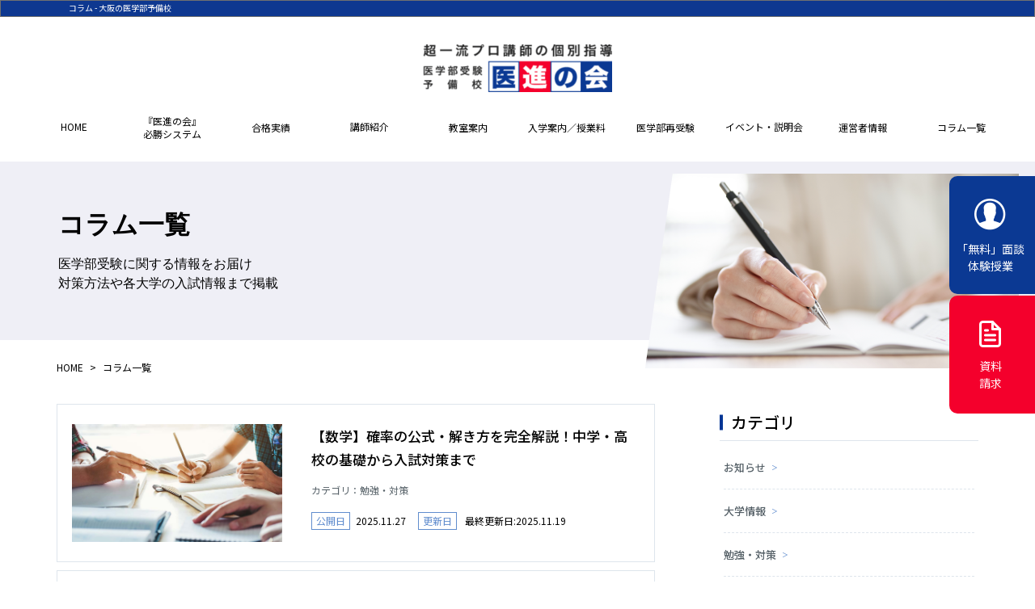

--- FILE ---
content_type: text/html; charset=UTF-8
request_url: https://ishin-kai.info/column/
body_size: 11498
content:
<!doctype html>
<html lang="ja">
<head>
<meta name="viewport" content="width=device-width, initial-scale=1.0">
<meta charset="utf-8">
<meta name="format-detection" content="telephone=no">
<meta http-equiv="X-UA-Compatible" content="IE=edge">

    <script type="application/ld+json">
        {
            "@context": "https://schema.org",
            "@type": "BreadcrumbList",
            "itemListElement": [
                {
                    "@type": "ListItem",
                    "position": 1,
                    "item": {
                        "@id": "https://ishin-kai.info",
                        "name": "【公式】医学部受験予備校 医進の会｜2人に1人が医学部受験に合格",
                        "url": "https://ishin-kai.info"
                    }
                },
                {
                    "@type": "ListItem",
                    "position": 2,
                    "item": {
                        "@id": "https://ishin-kai.info/column/",
                        "name": "コラム一覧",
                        "url": "https://ishin-kai.info/column/"
                    }
                }
            ]
        }
    </script>
<link rel="icon" type="image/gif" href="/img/favicon.ico">
<link rel="stylesheet" type="text/css" href="/css/common/layout.css">
<link rel="stylesheet" type="text/css" href="/css/common/general.css">
<link rel="stylesheet" type="text/css" href="/css/record.css">
<script src="../../js/head.js"></script>
<script>
	(function (i, s, o, g, r, a, m) {
	 i['GoogleAnalyticsObject'] = r;
	 i[r] = i[r] || function () {
	  (i[r].q = i[r].q || []).push(arguments)
	 }, i[r].l = 1 * new Date();
	 a = s.createElement(o),
			 m = s.getElementsByTagName(o)[0];
	 a.async = 1;
	 a.src = g;
	 m.parentNode.insertBefore(a, m)
	})(window, document, 'script', 'https://www.google-analytics.com/analytics.js', 'ga');

	ga('create', 'UA-99011320-1', 'auto');
	ga('send', 'pageview');

   </script>

 <!-- Google Tag Manager -->
<script>(function(w,d,s,l,i){w[l]=w[l]||[];w[l].push({'gtm.start':
new Date().getTime(),event:'gtm.js'});var f=d.getElementsByTagName(s)[0],
j=d.createElement(s),dl=l!='dataLayer'?'&l='+l:'';j.async=true;j.src=
'https://www.googletagmanager.com/gtm.js?id='+i+dl;f.parentNode.insertBefore(j,f);
})(window,document,'script','dataLayer','GTM-KR8X7SK');</script>
<!-- End Google Tag Manager -->

 <!-- ■共通タグ -->
 <!-- EBiS tag version4.10 start -->
 <script type="text/javascript">
	 (function(a,d,e,b,i,s){ window[i]=window[i]||[];var f=function(a,d,e,b,i,s){
		 var o=a.getElementsByTagName(d)[0],h=a.createElement(d),t='text/javascript';
		 h.type=t;h.async=e;h.onload=function(){ window[i].init(
			 { argument:s, auto:true }
		 );};h._p=o;return h;},h=f(a,d,e,b,i,s),l='//taj',j=b+s+'/cmt.js';h.src=l+'1.'+j;
		 h._p.parentNode.insertBefore(h,h._p);h.onerror=function(k){k=f(a,d,e,b,i,s);
		 k.src=l+'2.'+j;k._p.parentNode.insertBefore(k,k._p);};
	 })(document,'script',true,'ebis.ne.jp/','ebis','UUQ5rhNV');
 </script>
 <!-- EBiS tag end -->
 
		<!-- All in One SEO 4.3.7 - aioseo.com -->
		<title>コラム一覧 | 大阪上本町・奈良・和歌山・西宮・神戸・豊中・千里中央の医学部予備校 医進の会</title>
		<meta name="description" content="医学部受験に関する情報をお届け対策方法や各大学の入試情報まで掲載" />
		<meta name="robots" content="max-image-preview:large" />
		<link rel="canonical" href="https://ishin-kai.info/column" />
		<link rel="next" href="https://ishin-kai.info/column/page/2" />
		<meta name="generator" content="All in One SEO (AIOSEO) 4.3.7" />
		<meta property="og:locale" content="ja_JP" />
		<meta property="og:site_name" content="大阪上本町・奈良・和歌山・西宮・神戸・豊中・千里中央の医学部予備校 医進の会" />
		<meta property="og:type" content="website" />
		<meta property="og:title" content="コラム一覧 | 大阪上本町・奈良・和歌山・西宮・神戸・豊中・千里中央の医学部予備校 医進の会" />
		<meta property="og:description" content="医学部受験に関する情報をお届け対策方法や各大学の入試情報まで掲載" />
		<meta property="og:url" content="https://ishin-kai.info/column" />
		<meta property="og:image" content="https://ishin-kai.info/column/wp-content/uploads/2023/05/ogp.jpg" />
		<meta property="og:image:secure_url" content="https://ishin-kai.info/column/wp-content/uploads/2023/05/ogp.jpg" />
		<meta name="twitter:card" content="summary" />
		<meta name="twitter:title" content="コラム一覧 | 大阪上本町・奈良・和歌山・西宮・神戸・豊中・千里中央の医学部予備校 医進の会" />
		<meta name="twitter:description" content="医学部受験に関する情報をお届け対策方法や各大学の入試情報まで掲載" />
		<meta name="twitter:image" content="https://ishin-kai.info/column/wp-content/uploads/2023/05/ogp.jpg" />
		<script type="application/ld+json" class="aioseo-schema">
			{"@context":"https:\/\/schema.org","@graph":[{"@type":"CollectionPage","@id":"https:\/\/ishin-kai.info\/column#collectionpage","url":"https:\/\/ishin-kai.info\/column","name":"\u30b3\u30e9\u30e0\u4e00\u89a7 | \u5927\u962a\u4e0a\u672c\u753a\u30fb\u5948\u826f\u30fb\u548c\u6b4c\u5c71\u30fb\u897f\u5bae\u30fb\u795e\u6238\u30fb\u8c4a\u4e2d\u30fb\u5343\u91cc\u4e2d\u592e\u306e\u533b\u5b66\u90e8\u4e88\u5099\u6821 \u533b\u9032\u306e\u4f1a","description":"\u533b\u5b66\u90e8\u53d7\u9a13\u306b\u95a2\u3059\u308b\u60c5\u5831\u3092\u304a\u5c4a\u3051\u5bfe\u7b56\u65b9\u6cd5\u3084\u5404\u5927\u5b66\u306e\u5165\u8a66\u60c5\u5831\u307e\u3067\u63b2\u8f09","inLanguage":"ja","isPartOf":{"@id":"https:\/\/ishin-kai.info\/column\/#website"},"about":{"@id":"https:\/\/ishin-kai.info\/column\/#organization"}},{"@type":"Organization","@id":"https:\/\/ishin-kai.info\/column\/#organization","name":"\u5927\u962a\u306e\u533b\u5b66\u90e8\u4e88\u5099\u6821","url":"https:\/\/ishin-kai.info\/column\/"},{"@type":"WebSite","@id":"https:\/\/ishin-kai.info\/column\/#website","url":"https:\/\/ishin-kai.info\/column\/","name":"\u5927\u962a\u306e\u533b\u5b66\u90e8\u4e88\u5099\u6821","description":"\u533b\u5b66\u90e8\u4e88\u5099\u6821 \u533b\u9032\u306e\u4f1a","inLanguage":"ja","publisher":{"@id":"https:\/\/ishin-kai.info\/column\/#organization"},"potentialAction":{"@type":"SearchAction","target":{"@type":"EntryPoint","urlTemplate":"https:\/\/ishin-kai.info\/column\/?s={search_term_string}"},"query-input":"required name=search_term_string"}}]}
		</script>
		<!-- All in One SEO -->

<style id='wp-img-auto-sizes-contain-inline-css' type='text/css'>
img:is([sizes=auto i],[sizes^="auto," i]){contain-intrinsic-size:3000px 1500px}
/*# sourceURL=wp-img-auto-sizes-contain-inline-css */
</style>
<style id='wp-emoji-styles-inline-css' type='text/css'>

	img.wp-smiley, img.emoji {
		display: inline !important;
		border: none !important;
		box-shadow: none !important;
		height: 1em !important;
		width: 1em !important;
		margin: 0 0.07em !important;
		vertical-align: -0.1em !important;
		background: none !important;
		padding: 0 !important;
	}
/*# sourceURL=wp-emoji-styles-inline-css */
</style>
<link rel='stylesheet' id='toc-screen-css' href='https://ishin-kai.info/column/wp-content/plugins/table-of-contents-plus/screen.min.css?ver=2302' type='text/css' media='all' />
<script type="text/javascript" src="https://ishin-kai.info/column/wp-includes/js/jquery/jquery.min.js?ver=3.7.1" id="jquery-core-js"></script>
<script type="text/javascript" src="https://ishin-kai.info/column/wp-includes/js/jquery/jquery-migrate.min.js?ver=3.4.1" id="jquery-migrate-js"></script>
<link rel="https://api.w.org/" href="https://ishin-kai.info/column/wp-json/" /><link rel="EditURI" type="application/rsd+xml" title="RSD" href="https://ishin-kai.info/column/xmlrpc.php?rsd" />
<meta name="generator" content="WordPress 6.9" />

<link rel="preconnect" href="https://fonts.googleapis.com">
<link rel="preconnect" href="https://fonts.gstatic.com" crossorigin>
<link href="https://fonts.googleapis.com/css2?family=Noto+Sans+JP:wght@400;500;700&display=swap" rel="stylesheet">
<link rel="stylesheet" href="https://cdnjs.cloudflare.com/ajax/libs/font-awesome/6.4.0/css/all.min.css" integrity="sha512-iecdLmaskl7CVkqkXNQ/ZH/XLlvWZOJyj7Yy7tcenmpD1ypASozpmT/E0iPtmFIB46ZmdtAc9eNBvH0H/ZpiBw==" crossorigin="anonymous" referrerpolicy="no-referrer" />
<link rel="stylesheet" href="https://ishin-kai.info/column/wp-content/themes/ishinkai2023/assets/css/style.css">
<style id='global-styles-inline-css' type='text/css'>
:root{--wp--preset--aspect-ratio--square: 1;--wp--preset--aspect-ratio--4-3: 4/3;--wp--preset--aspect-ratio--3-4: 3/4;--wp--preset--aspect-ratio--3-2: 3/2;--wp--preset--aspect-ratio--2-3: 2/3;--wp--preset--aspect-ratio--16-9: 16/9;--wp--preset--aspect-ratio--9-16: 9/16;--wp--preset--color--black: #000000;--wp--preset--color--cyan-bluish-gray: #abb8c3;--wp--preset--color--white: #ffffff;--wp--preset--color--pale-pink: #f78da7;--wp--preset--color--vivid-red: #cf2e2e;--wp--preset--color--luminous-vivid-orange: #ff6900;--wp--preset--color--luminous-vivid-amber: #fcb900;--wp--preset--color--light-green-cyan: #7bdcb5;--wp--preset--color--vivid-green-cyan: #00d084;--wp--preset--color--pale-cyan-blue: #8ed1fc;--wp--preset--color--vivid-cyan-blue: #0693e3;--wp--preset--color--vivid-purple: #9b51e0;--wp--preset--gradient--vivid-cyan-blue-to-vivid-purple: linear-gradient(135deg,rgb(6,147,227) 0%,rgb(155,81,224) 100%);--wp--preset--gradient--light-green-cyan-to-vivid-green-cyan: linear-gradient(135deg,rgb(122,220,180) 0%,rgb(0,208,130) 100%);--wp--preset--gradient--luminous-vivid-amber-to-luminous-vivid-orange: linear-gradient(135deg,rgb(252,185,0) 0%,rgb(255,105,0) 100%);--wp--preset--gradient--luminous-vivid-orange-to-vivid-red: linear-gradient(135deg,rgb(255,105,0) 0%,rgb(207,46,46) 100%);--wp--preset--gradient--very-light-gray-to-cyan-bluish-gray: linear-gradient(135deg,rgb(238,238,238) 0%,rgb(169,184,195) 100%);--wp--preset--gradient--cool-to-warm-spectrum: linear-gradient(135deg,rgb(74,234,220) 0%,rgb(151,120,209) 20%,rgb(207,42,186) 40%,rgb(238,44,130) 60%,rgb(251,105,98) 80%,rgb(254,248,76) 100%);--wp--preset--gradient--blush-light-purple: linear-gradient(135deg,rgb(255,206,236) 0%,rgb(152,150,240) 100%);--wp--preset--gradient--blush-bordeaux: linear-gradient(135deg,rgb(254,205,165) 0%,rgb(254,45,45) 50%,rgb(107,0,62) 100%);--wp--preset--gradient--luminous-dusk: linear-gradient(135deg,rgb(255,203,112) 0%,rgb(199,81,192) 50%,rgb(65,88,208) 100%);--wp--preset--gradient--pale-ocean: linear-gradient(135deg,rgb(255,245,203) 0%,rgb(182,227,212) 50%,rgb(51,167,181) 100%);--wp--preset--gradient--electric-grass: linear-gradient(135deg,rgb(202,248,128) 0%,rgb(113,206,126) 100%);--wp--preset--gradient--midnight: linear-gradient(135deg,rgb(2,3,129) 0%,rgb(40,116,252) 100%);--wp--preset--font-size--small: 13px;--wp--preset--font-size--medium: 20px;--wp--preset--font-size--large: 36px;--wp--preset--font-size--x-large: 42px;--wp--preset--spacing--20: 0.44rem;--wp--preset--spacing--30: 0.67rem;--wp--preset--spacing--40: 1rem;--wp--preset--spacing--50: 1.5rem;--wp--preset--spacing--60: 2.25rem;--wp--preset--spacing--70: 3.38rem;--wp--preset--spacing--80: 5.06rem;--wp--preset--shadow--natural: 6px 6px 9px rgba(0, 0, 0, 0.2);--wp--preset--shadow--deep: 12px 12px 50px rgba(0, 0, 0, 0.4);--wp--preset--shadow--sharp: 6px 6px 0px rgba(0, 0, 0, 0.2);--wp--preset--shadow--outlined: 6px 6px 0px -3px rgb(255, 255, 255), 6px 6px rgb(0, 0, 0);--wp--preset--shadow--crisp: 6px 6px 0px rgb(0, 0, 0);}:where(.is-layout-flex){gap: 0.5em;}:where(.is-layout-grid){gap: 0.5em;}body .is-layout-flex{display: flex;}.is-layout-flex{flex-wrap: wrap;align-items: center;}.is-layout-flex > :is(*, div){margin: 0;}body .is-layout-grid{display: grid;}.is-layout-grid > :is(*, div){margin: 0;}:where(.wp-block-columns.is-layout-flex){gap: 2em;}:where(.wp-block-columns.is-layout-grid){gap: 2em;}:where(.wp-block-post-template.is-layout-flex){gap: 1.25em;}:where(.wp-block-post-template.is-layout-grid){gap: 1.25em;}.has-black-color{color: var(--wp--preset--color--black) !important;}.has-cyan-bluish-gray-color{color: var(--wp--preset--color--cyan-bluish-gray) !important;}.has-white-color{color: var(--wp--preset--color--white) !important;}.has-pale-pink-color{color: var(--wp--preset--color--pale-pink) !important;}.has-vivid-red-color{color: var(--wp--preset--color--vivid-red) !important;}.has-luminous-vivid-orange-color{color: var(--wp--preset--color--luminous-vivid-orange) !important;}.has-luminous-vivid-amber-color{color: var(--wp--preset--color--luminous-vivid-amber) !important;}.has-light-green-cyan-color{color: var(--wp--preset--color--light-green-cyan) !important;}.has-vivid-green-cyan-color{color: var(--wp--preset--color--vivid-green-cyan) !important;}.has-pale-cyan-blue-color{color: var(--wp--preset--color--pale-cyan-blue) !important;}.has-vivid-cyan-blue-color{color: var(--wp--preset--color--vivid-cyan-blue) !important;}.has-vivid-purple-color{color: var(--wp--preset--color--vivid-purple) !important;}.has-black-background-color{background-color: var(--wp--preset--color--black) !important;}.has-cyan-bluish-gray-background-color{background-color: var(--wp--preset--color--cyan-bluish-gray) !important;}.has-white-background-color{background-color: var(--wp--preset--color--white) !important;}.has-pale-pink-background-color{background-color: var(--wp--preset--color--pale-pink) !important;}.has-vivid-red-background-color{background-color: var(--wp--preset--color--vivid-red) !important;}.has-luminous-vivid-orange-background-color{background-color: var(--wp--preset--color--luminous-vivid-orange) !important;}.has-luminous-vivid-amber-background-color{background-color: var(--wp--preset--color--luminous-vivid-amber) !important;}.has-light-green-cyan-background-color{background-color: var(--wp--preset--color--light-green-cyan) !important;}.has-vivid-green-cyan-background-color{background-color: var(--wp--preset--color--vivid-green-cyan) !important;}.has-pale-cyan-blue-background-color{background-color: var(--wp--preset--color--pale-cyan-blue) !important;}.has-vivid-cyan-blue-background-color{background-color: var(--wp--preset--color--vivid-cyan-blue) !important;}.has-vivid-purple-background-color{background-color: var(--wp--preset--color--vivid-purple) !important;}.has-black-border-color{border-color: var(--wp--preset--color--black) !important;}.has-cyan-bluish-gray-border-color{border-color: var(--wp--preset--color--cyan-bluish-gray) !important;}.has-white-border-color{border-color: var(--wp--preset--color--white) !important;}.has-pale-pink-border-color{border-color: var(--wp--preset--color--pale-pink) !important;}.has-vivid-red-border-color{border-color: var(--wp--preset--color--vivid-red) !important;}.has-luminous-vivid-orange-border-color{border-color: var(--wp--preset--color--luminous-vivid-orange) !important;}.has-luminous-vivid-amber-border-color{border-color: var(--wp--preset--color--luminous-vivid-amber) !important;}.has-light-green-cyan-border-color{border-color: var(--wp--preset--color--light-green-cyan) !important;}.has-vivid-green-cyan-border-color{border-color: var(--wp--preset--color--vivid-green-cyan) !important;}.has-pale-cyan-blue-border-color{border-color: var(--wp--preset--color--pale-cyan-blue) !important;}.has-vivid-cyan-blue-border-color{border-color: var(--wp--preset--color--vivid-cyan-blue) !important;}.has-vivid-purple-border-color{border-color: var(--wp--preset--color--vivid-purple) !important;}.has-vivid-cyan-blue-to-vivid-purple-gradient-background{background: var(--wp--preset--gradient--vivid-cyan-blue-to-vivid-purple) !important;}.has-light-green-cyan-to-vivid-green-cyan-gradient-background{background: var(--wp--preset--gradient--light-green-cyan-to-vivid-green-cyan) !important;}.has-luminous-vivid-amber-to-luminous-vivid-orange-gradient-background{background: var(--wp--preset--gradient--luminous-vivid-amber-to-luminous-vivid-orange) !important;}.has-luminous-vivid-orange-to-vivid-red-gradient-background{background: var(--wp--preset--gradient--luminous-vivid-orange-to-vivid-red) !important;}.has-very-light-gray-to-cyan-bluish-gray-gradient-background{background: var(--wp--preset--gradient--very-light-gray-to-cyan-bluish-gray) !important;}.has-cool-to-warm-spectrum-gradient-background{background: var(--wp--preset--gradient--cool-to-warm-spectrum) !important;}.has-blush-light-purple-gradient-background{background: var(--wp--preset--gradient--blush-light-purple) !important;}.has-blush-bordeaux-gradient-background{background: var(--wp--preset--gradient--blush-bordeaux) !important;}.has-luminous-dusk-gradient-background{background: var(--wp--preset--gradient--luminous-dusk) !important;}.has-pale-ocean-gradient-background{background: var(--wp--preset--gradient--pale-ocean) !important;}.has-electric-grass-gradient-background{background: var(--wp--preset--gradient--electric-grass) !important;}.has-midnight-gradient-background{background: var(--wp--preset--gradient--midnight) !important;}.has-small-font-size{font-size: var(--wp--preset--font-size--small) !important;}.has-medium-font-size{font-size: var(--wp--preset--font-size--medium) !important;}.has-large-font-size{font-size: var(--wp--preset--font-size--large) !important;}.has-x-large-font-size{font-size: var(--wp--preset--font-size--x-large) !important;}
/*# sourceURL=global-styles-inline-css */
</style>
</head>
<body>
<!-- Google Tag Manager (noscript) -->
<noscript><iframe src="https://www.googletagmanager.com/ns.html?id=GTM-KR8X7SK"
height="0" width="0" style="display:none;visibility:hidden"></iframe></noscript>
<!-- End Google Tag Manager (noscript) -->
<div id="container">
    <header id="gHeader">

					<h1><span>コラム - 大阪の医学部予備校</span></h1>
		
		
<div class="hBox">
<div class="logo"><a href="/"><img loading="lazy" width="468" height="118" src="/img/common/logo01.png" alt="大阪の医学部予備校 医進の会" class="img01"><img loading="lazy" width="286" height="86" src="/img/common/logo02.png" alt="医進の会" class="img02"></a></div>

<div class="menu sp"><span></span><span></span><span></span></div>

<nav id="gNavi">

<ul class="naviList" id="menu_02">
<li class="pc"><a href="/">HOME</a></li>

<li>
<ul class="ul_sougou">
<li class="li"><a href="/system/point/">・医進の会とは？</a> <a href="/system/">・授業内容・時間割</a> <a href="/system/private-lessons/">・1対1の個別指導　</a> <a href="/system/private-lessons/onlinelesson/">・オンライン授業　</a> <a href="/system/professional-team/">・超一流プロ講師陣</a> <a href="/system/follow/" class="ht">・授業時間以外の<br>
徹底フォローシステム</a> <a href="/system/study-room/">・勉強に最適な環境</a> </li>
</ul>
<span style="border-bottom:10px solid #fff;">『医進の会』<br class="pc">必勝システム</span>

<ul class="subNavi">
<li><a href="/system/point/">医進の会とは？</a></li>
<li><a href="/system/">授業内容・時間割</a></li>
<li><a href="/system/private-lessons/">1対1の個別指導</a></li>
<li><a href="/system/private-lessons/onlinelesson/">オンライン授業</a></li>
<li><a href="/system/professional-team/">超一流プロ講師陣</a></li>
<li><a href="/system/follow/">授業時間以外の徹底フォローシステム</a></li>
<li><a href="/system/study-room/">勉強に最適な環境</a></li>
</ul>
</li>

<li><span style="border-bottom:10px solid #fff;">合格実績</span>
<ul class="ul_jirei">
<li class="li"> <a href="/record/" class="ht">・合格実績　　　</a> <a href="/record/voice/" class="ht">・合格体験記一覧</a> </li>
</ul>
<ul class="subNavi">
<li><a href="/record/">合格実績</a></li>
<li><a href="/record/voice/">合格体験記一覧</a></li>
</ul>
</li>
<li class="list01 sp"><a href="/teacher/">講師紹介</a></li>
<li class="list01 pc"><a href="/teacher/">講師紹介</a></li>

<li><span style="border-bottom:10px solid #fff;">教室案内</span>
<ul class="ul_jirei">
<li class="li"> <a href="/tennouji/" class="ht">・天王寺校　　　</a> <a href="/uehonmachi/" class="ht">・上本町校　　　</a> <a href="/tanimachi/" class="ht">・谷町校　　　　</a> </li>
</ul>
<ul class="subNavi">
<li><a href="/tennouji/">天王寺校</a></li>
<li><a href="/uehonmachi/">上本町校</a></li>
<li><a href="/tanimachi/">谷町校</a></li>
</ul>
</li>

<li class="sp"><span>入学案内／授業料</span>
<ul class="subNavi">
<li><a href="/entrance/">入学までの流れ</a></li>
<li><a href="/entrance/fee/">学費について</a></li>
<li><a href="/entrance/dormitory/">寮のご案内</a></li>
</ul>
</li>

<li class="sp"><span>医学部再受験</span>
<ul class="subNavi">
<li><a href="https://ishin-kai.info/saijuken/">対象者別にご紹介</a></li>
<li><a href="https://ishin-kai.info/saijuken/yobikou/">予備校選びについて</a></li>
<li><a href="https://ishin-kai.info/saijuken/kokuritsu/">国公立大学紹介</a></li>
<li><a href="https://ishin-kai.info/saijuken/shiritsu/">私立大学紹介</a></li>
<li><a href="https://ishin-kai.info/saijuken/shiritsu/">編入試験と一般入試</a></li>
</ul>
</li>

<li class="list01 sp"><a href="/event/admission/">イベント・説明会</a></li>

<li class="pc"><span style="border-bottom:10px solid #fff;">入学案内／授業料</span>
<ul class="ul_jirei">
<li class="li"> <a href="/entrance/" class="ht">・入学までの流れ</a> <a href="/entrance/fee/" class="ht">・学費について　</a> <a href="/entrance/dormitory/" class="ht">・寮のご案内　　</a> </li>
</ul>
<ul class="subNavi">
<li><a href="/entrance/">入学までの流れ</a></li>
<li><a href="/entrance/fee/">学費について</a></li>
<li><a href="/entrance/dormitory/">寮のご案内</a></li>
</ul>
</li>

<li class="pc"><span style="border-bottom:10px solid #fff;">医学部再受験</span>
<ul class="ul_sougou">
<li class="li"><a href="https://ishin-kai.info/saijuken/" class="ht">・対象者別にご紹介　</a> <a href="https://ishin-kai.info/saijuken/yobikou/" class="ht">・予備校選びについて</a> <a href="https://ishin-kai.info/saijuken/kokuritsu/" class="ht">・国公立大学紹介　　</a> <a href="https://ishin-kai.info/saijuken/shiritsu/" class="ht">・私立大学紹介　　　</a> <a href="https://ishin-kai.info/saijuken/taisaku/" class="ht">・編入試験と一般入試</a> </li>
</ul>
</li>

<li class="list01 pc"><a href="/event/admission/">イベント・説明会</a> </li>

<li><span style="border-bottom:10px solid #fff;">運営者情報</span>

<ul class="ul_sougou">
<li class="li"> <a href="/aboutus/" class="ht">・運営者情報　　　　　</a> <a href="/aboutus/privacy/" class="ht">・プライバシーポリシー</a> <a href="/aboutus/recruit/" class="ht">・講師・アシスタント　<br>
チューターの募集</a> </li>
</ul>

<ul class="subNavi">
<li><a href="/aboutus/">運営者情報</a></li>
<li><a href="/aboutus/privacy/">プライバシーポリシー</a></li>
<li><a href="/aboutus/recruit/">講師・アシスタント・チューターの募集</a></li>
</ul>

<li><span style="border-bottom:10px solid #fff;">コラム一覧</span>
<style>
	#gNavi .ul_sougou.new_menu > li > a { justify-content: flex-start; margin-left: 36px!important; }
</style>
<ul class="ul_sougou new_menu">
<li class="li">
	<a href="/column/">・コラム一覧</a>
	<a href="https://ishin-kai.info/column/category/information">・大学情報</a>
	<a href="https://ishin-kai.info/column/category/study">・勉強・対策</a>
	<a href="https://ishin-kai.info/column/category/exam">・入試</a>
	<a href="https://ishin-kai.info/column/category/fee">・料金・費用</a>
	<a href="https://ishin-kai.info/column/category/knowledge">・基礎知識</a>
	<a href="https://ishin-kai.info/column/category/transfer">・社会人・編入</a>
</li>
</ul>

<ul class="subNavi">
	<li><a href="https://ishin-kai.info/column/category/information" class="ht">大学情報</a></li>
	<li><a href="https://ishin-kai.info/column/category/study" class="ht">勉強・対策</a></li>
	<li><a href="https://ishin-kai.info/column/category/exam" class="ht">入試</a></li>
	<li><a href="https://ishin-kai.info/column/category/fee" class="ht">料金・費用</a></li>
	<li><a href="https://ishin-kai.info/column/category/knowledge" class="ht">基礎知識</a></li>
	<li><a href="https://ishin-kai.info/column/category/transfer" class="ht">社会人・編入</a></li>
</ul>
</li>

<ul class="subNavi">
<li><a href="/aboutus/">運営者情報</a></li>
<li><a href="/aboutus/privacy/">プライバシーポリシー</a></li>
<li><a href="/aboutus/recruit/">講師・アシスタント・チューターの募集</a></li>
</ul>
</li>
<!--
<li class="list01 pc"><a href="/column/">コラム一覧</a> </li>
<li class="list01 sp"><a href="/column/">コラム一覧</a></li>
-->
<li class="list01 sp"><a href="/faq/">Q&amp;A</a></li>
<li class="list01 sp"><a href="/sitemap/">サイトマップ</a></li>
</ul>

<ul class="gList spNone">
<li class="sp"><a href="tel:0667762934"><img loading="lazy" src="/img/common/icon05.png" width="30" alt="電話アイコン">お電話でのお問合せ</a></li>
<li><a href="/application/"><img loading="lazy" src="/img/common/icon01.png" width="39" alt="面談・体験授業">「無料」面談<br class="pc">体験授業</a></li>
<li><a href="/contact/"><img loading="lazy" src="/img/common/icon02.png" width="27" alt="資料請求">資料<br class="pc">請求</a></li>
</ul>

</nav>

</div>
	</header>

					<div class="pageTitle">
				<div class="inner">
					<div class="lBox">
													<h2>コラム一覧</h2>
							<p>医学部受験に関する情報をお届け<br>対策方法や各大学の入試情報まで掲載</p>
											</div>
					<!-- /.lBox -->
					<div class="photo">
						<img src="https://ishin-kai.info/column/wp-content/themes/ishinkai2023/assets/img/mv.png" alt="#">
					</div>
					<!-- /.photo -->
				</div>
				<!-- /.inner -->
			</div>
			<!-- /.pageTitle -->
		
	<div class="bread-list">
	<div class="bread-list__inner">
		<!-- Breadcrumb NavXT 7.2.0 -->
<span>
    <a href="/" class="home current-item"><span>HOME</span></a>
</span>
<span>
    <span>コラム一覧</span>
</span>	</div>
	<!-- /.bread-list__inner -->
</div>
<!-- /.bread-list -->

    <div class="ly-cont ly-cont--col2">
        <main class="ly-cont__main">

                            <div class="post-list">
                                                                    <article class="post-item">
                            <a class="post-item__link" href="https://ishin-kai.info/column/study/4193">
                                <figure class="post-item__thumb">
                                                                            <img src="https://ishin-kai.info/column/wp-content/themes/ishinkai2023/assets/img/thumb-sample.jpg" alt="#">
                                                                    </figure>
                                <div class="post-item__body">
                                    <h2 class="post-item__ttl">【数学】確率の公式・解き方を完全解説！中学・高校の基礎から入試対策まで</h2>
                                                                            <p class="post-item__cats">カテゴリ：<span class="post-item__cat">勉強・対策</span></p>
                                                                        <ul class="post-item__date-list">
                                        <li class="post-item__date-item">
                                            <span class="post-item__date-ttl">公開日</span><time class="post-item__date" datetime="2025-11-27T10:00:49+09:00">2025.11.27</time>
                                        </li>
                                                                                    <li class="post-item__date-item">
                                                <span class="post-item__date-ttl">更新日</span>
                                                <time class="post-item__date" datetime="2025-11-19T01:45:00+09:00">最終更新日:2025.11.19</time>
                                            </li>
                                                                            </ul>
                                    <p class="post-item__excerpt">確率は、数学における重要な分野の一つであり、特に入試問題でも頻出のテーマとなっております。 偶然に見える事象の中にも一定...</p>
                                </div>
                                <!-- /.post-item__body -->
                            </a>
                        </article>
                                                                    <article class="post-item">
                            <a class="post-item__link" href="https://ishin-kai.info/column/study/4703">
                                <figure class="post-item__thumb">
                                                                            <img src="https://ishin-kai.info/column/wp-content/themes/ishinkai2023/assets/img/thumb-sample.jpg" alt="#">
                                                                    </figure>
                                <div class="post-item__body">
                                    <h2 class="post-item__ttl">医師国家資格の難易度を徹底解説！落ちる人の特徴や効果的な学習方法も紹介</h2>
                                                                            <p class="post-item__cats">カテゴリ：<span class="post-item__cat">勉強・対策</span></p>
                                                                        <ul class="post-item__date-list">
                                        <li class="post-item__date-item">
                                            <span class="post-item__date-ttl">公開日</span><time class="post-item__date" datetime="2025-11-26T10:00:17+09:00">2025.11.26</time>
                                        </li>
                                                                                    <li class="post-item__date-item">
                                                <span class="post-item__date-ttl">更新日</span>
                                                <time class="post-item__date" datetime="2025-11-19T01:41:05+09:00">最終更新日:2025.11.19</time>
                                            </li>
                                                                            </ul>
                                    <p class="post-item__excerpt">医師になるためには避けて通れない医師国家試験。 医師国家試験の難易度はどのくらいなのか気になりますよね。 今回の記事では...</p>
                                </div>
                                <!-- /.post-item__body -->
                            </a>
                        </article>
                                                                    <article class="post-item">
                            <a class="post-item__link" href="https://ishin-kai.info/column/exam/4706">
                                <figure class="post-item__thumb">
                                                                            <img src="https://ishin-kai.info/column/wp-content/themes/ishinkai2023/assets/img/thumb-sample.jpg" alt="#">
                                                                    </figure>
                                <div class="post-item__body">
                                    <h2 class="post-item__ttl">医師国家試験の平均点推移【過去5年】合格基準やブロック別の傾向を解説</h2>
                                                                            <p class="post-item__cats">カテゴリ：<span class="post-item__cat">入試</span></p>
                                                                        <ul class="post-item__date-list">
                                        <li class="post-item__date-item">
                                            <span class="post-item__date-ttl">公開日</span><time class="post-item__date" datetime="2025-11-25T10:00:16+09:00">2025.11.25</time>
                                        </li>
                                                                                    <li class="post-item__date-item">
                                                <span class="post-item__date-ttl">更新日</span>
                                                <time class="post-item__date" datetime="2025-11-19T01:40:41+09:00">最終更新日:2025.11.19</time>
                                            </li>
                                                                            </ul>
                                    <p class="post-item__excerpt">医師を志す方にとって最も重要な医師国家試験ですが、医師国家試験の平均点は、試験合格基準を決定する重要な要素です。 試験の...</p>
                                </div>
                                <!-- /.post-item__body -->
                            </a>
                        </article>
                                    </div>
                <!-- /.post-list -->
                
	<nav class="navigation pagination" aria-label="投稿のページ送り">
		<h2 class="screen-reader-text">投稿のページ送り</h2>
		<div class="nav-links"><span aria-current="page" class="page-numbers current">1</span>
<a class="page-numbers" href="https://ishin-kai.info/column/page/2">2</a>
<span class="page-numbers dots">&hellip;</span>
<a class="page-numbers" href="https://ishin-kai.info/column/page/95">95</a>
<a class="next page-numbers" href="https://ishin-kai.info/column/page/2">></a></div>
	</nav>            
        </main>

        <div class="ly-cont__side">
            <aside class="side-menu-wrap">

                <div class="side-menu">
            <h2 class="side-menu__ttl">カテゴリ</h2>
            <ul class="side-menu__cat-list">
                                    <li class="side-menu__cat-item"><a href="https://ishin-kai.info/column/category/news">お知らせ</a></li>
                                    <li class="side-menu__cat-item"><a href="https://ishin-kai.info/column/category/information">大学情報</a></li>
                                    <li class="side-menu__cat-item"><a href="https://ishin-kai.info/column/category/study">勉強・対策</a></li>
                                    <li class="side-menu__cat-item"><a href="https://ishin-kai.info/column/category/exam">入試</a></li>
                                    <li class="side-menu__cat-item"><a href="https://ishin-kai.info/column/category/fee">料金・費用</a></li>
                                    <li class="side-menu__cat-item"><a href="https://ishin-kai.info/column/category/knowledge">基礎知識</a></li>
                                    <li class="side-menu__cat-item"><a href="https://ishin-kai.info/column/category/transfer">社会人・編入</a></li>
                            </ul>
        </div>
        <!-- /.side-menu -->
    

    <div class="side-menu">
        <h2 class="side-menu__ttl">新着記事</h2>

                            <div class="side-menu__post-list">
                                    <article class="side-menu__post-item">
                        <a href="https://ishin-kai.info/column/study/4193">
                            <h3 class="side-menu__post-item-ttl">【数学】確率の公式・解き方を完全解説！中学・高校の基礎から入試対策まで</h3>
                            <ul class="side-menu__post-meta">
                                <li class="side-menu__post-meta-date">公開日：<time datetime="2025-11-27T10:00:49+09:00">2025.11.27</time></li>
                            </ul>
                        </a>
                    </article>
                                    <article class="side-menu__post-item">
                        <a href="https://ishin-kai.info/column/study/4703">
                            <h3 class="side-menu__post-item-ttl">医師国家資格の難易度を徹底解説！落ちる人の特徴や効果的な学習方法も紹介</h3>
                            <ul class="side-menu__post-meta">
                                <li class="side-menu__post-meta-date">公開日：<time datetime="2025-11-26T10:00:17+09:00">2025.11.26</time></li>
                            </ul>
                        </a>
                    </article>
                                    <article class="side-menu__post-item">
                        <a href="https://ishin-kai.info/column/exam/4706">
                            <h3 class="side-menu__post-item-ttl">医師国家試験の平均点推移【過去5年】合格基準やブロック別の傾向を解説</h3>
                            <ul class="side-menu__post-meta">
                                <li class="side-menu__post-meta-date">公開日：<time datetime="2025-11-25T10:00:16+09:00">2025.11.25</time></li>
                            </ul>
                        </a>
                    </article>
                                    <article class="side-menu__post-item">
                        <a href="https://ishin-kai.info/column/study/4709">
                            <h3 class="side-menu__post-item-ttl">英語長文読解の7つのコツ！中学生から大学受験までの学習方法も紹介</h3>
                            <ul class="side-menu__post-meta">
                                <li class="side-menu__post-meta-date">公開日：<time datetime="2025-11-24T10:00:15+09:00">2025.11.24</time></li>
                            </ul>
                        </a>
                    </article>
                                    <article class="side-menu__post-item">
                        <a href="https://ishin-kai.info/column/study/4712">
                            <h3 class="side-menu__post-item-ttl">英語の分詞構文をわかりやすく解説！例文と訳し方で基本から応用まで紹介</h3>
                            <ul class="side-menu__post-meta">
                                <li class="side-menu__post-meta-date">公開日：<time datetime="2025-11-23T10:00:14+09:00">2025.11.23</time></li>
                            </ul>
                        </a>
                    </article>
                            </div>
            <!-- /."side-menu__post-list -->

                
    </div>
    <!-- /.side-menu -->
</aside>
        </div>
        <!-- /.ly-cont__side -->
    </div>
    <!-- /.ly-cont -->

<style>
.flogo-style{
width:100%;
max-width:1100px;
margin-left: auto;
margin-right: auto;
margin-top:1%;
margin-bottom:-3%;
}
.flogo-style img{
width:250px;
}
.tel_new{
color:#fff!important;
font-size:20px;
display:inline-block!important;
padding-bottom:0;
vertical-align: bottom;
line-height: 1em!important;
}
.tel_new_s{
font-size:13px!important;
text-align: center;
}
@media (min-width:897px){
.f-logo-sp{
display:none;
}
}
@media (max-width:896px){
.f-logo-sp{
background:#fff;
text-align: center;
padding-top:15px;
}
.f-logo-sp img{
width:40%;
}
}
</style>
	<footer id="gFooter">

  <section class="f_info">
  <div class="wrap" style="margin-bottom:68px;">
    <ul class="f_link_list">
      <li><a href="/system/point/">医進の会とは</a></li>
      <li><a href="/system/follow/">合格フォローシステム</a></li>
      <li><a href="/record/">合格実績</a></li>
      <li><a href="/record/voice/">合格体験記</a></li>
      <li><a href="/entrance/fee/">授業料</a></li>
    </ul>
  </div>
  <div class="wrap">
    <ul class="f_info_w">
      <li>
        <h2>ご相談・お問い合わせはこちらから</h2>
        <div class="spw_c">
          <p class="info_t_01"><a href="tel:06-6776-2934"><img src="/img/tel_f_icon.png" width="27" height="32" alt="電話番号">06-6776-2934<span class="info_t_02">受付時間 9:00～21:00 (月～日)</span></a></p>
        </div>
      </li>
      <li>
        <p><a href="/application/" class="f_info_btn clas_b ctt_c"><span></span>体験授業申込</a></p>
        <p><a href="/contact/" class="f_info_btn docs_b ctt_c"><span></span>資料請求</a></p>
      </li>
    </ul>
  </div>
</section>
		<div class="fNavi" style="background:#012468;padding-top:1%;">
			<div class="fInner">
				<ul class="naviList">
					<li><a href="/system/">『医進の会』必勝システム</a>
						<ul class="subList">
							<li><a href="/system/">授業内容・時間割</a></li>
							<li><a href="/system/private-lessons/">1対1の個別指導</a><span></span><a href="/system/private-lessons/onlinelesson/">オンライン授業</a></li>
							<li><a href="/system/professional-team/">超一流プロ講師陣</a></li>
							<li><a href="/system/follow/">授業時間以外の徹底フォローシステム</a></li>
							<li><a href="/system/study-room/">勉強に最適な環境</a></li>
						</ul>
					</li>
				</ul>
				<ul class="naviList">
					<li><a href="/entrance/">入学案内／授業料</a>
						<ul class="subList">
							<li><a href="/entrance/">入学までの流れ</a></li>
							<li><a href="/entrance/fee/">学費について</a></li>
							<li><a href="/entrance/dormitory/">寮のご案内</a></li>
						</ul>
					</li>
				</ul>
				<ul class="naviList">
					<li><a href="/record/">合格実績</a>
						<ul class="subList">
							<li><a href="/record/">合格実績</a></li>
							<li><a href="/record/voice/">合格体験記一覧</a></li>
						</ul>
					</li>
				</ul>
				<ul class="naviList">
					<li><a href="/tennouji/">教室案内</a>
						<ul class="subList">
							<li><a href="/tennouji/">天王寺校</a></li>
							<li><a href="/uehonmachi/">上本町校</a></li>
							<li><a href="/tanimachi/">谷町校</a></li>
						</ul>
					</li>
				</ul>
				<ul class="naviList">
					<li><a href="https://ishin-kai.info/saijuken/">医学部再受験</a>
					<ul class="subList">
					<li><a href="https://ishin-kai.info/saijuken/yobikou/">予備校選びについて</a></li>
					<li><a href="https://ishin-kai.info/saijuken/kokuritsu/">国公立大学紹介</a></li>
					<li><a href="https://ishin-kai.info/saijuken/shiritsu/">私立大学紹介</a></li>
					<li><a href="https://ishin-kai.info/saijuken/taisaku/">編入試験と一般入試</a></li>
					</ul>
					</li>
				</ul>
				<ul class="naviList">
					<li><a href="/column/">コラム</a></li>					
					<li><a href="/exam/">受験情報一覧</a></li>
					<li><a href="/aboutus/">運営者情報</a></li>
					<li><a href="/teacher/">講師紹介</a></li>
					<li><a href="/faq/">Q&amp;A</a></li>
					<li><a href="/sitemap/">サイトマップ</a></li>
				</ul>
			</div>
			<div class="flogo-style">
				<a href="/"><img src="/img/common/f_logo_new.png" alt="大阪の医学部予備校 医進の会" class=""><img src="/img/common/sp_f_logo.png" alt="大阪の医学部予備校 医進の会" class="sp"></a>
				<a class="kobetsu-logo" href="https://kobetsu-kai.com/" target="_blank"><img src="/img/kobetsu-kai-logo.png" alt="大阪の塾・進学塾個別の会"></a>
				<div class="tel_new pc"><em>TEL.06-6776-2934</em><br><span class="tel_new_s">受付時間 9:00-21:00（月～日）</span></div>
			</div>
		</div>

		<ul class="fLinkList spNone">
			<li><a href="/contact/"><img src="/img/common/icon02_mid.png" width="22" height="27" alt="資料請求">資料請求</a></li>
			<li><a href="/application/"><img src="/img/common/icon01_mid.png" width="30" hight="30" alt="「無料」面談・体験授業">「無料」面談・体験授業</a></li>
    		<!--<li class="sp"><a href="tel:0667762934"><img src="/img/common/icon05.png" width="30" heigjt="30" alt="電話アイコン">お電話でのお問合せ</a></li>-->
		</ul>

<div class="fLinkList_n_box">
<ul class="fLinkList_n pcNone">
			<li class="bg1"><a href="/contact/"><img src="/img/common/icon02_sp.png" width="10" height="12" alt="資料請求" style="margin-top:5px;"> 資料請求</a></li>
			<li class="bg2"><a href="/application/"><img src="/img/common/icon01_sp.png" width="13" height="13" alt="「無料」面談・体験授業" style="margin-top:5px;">「無料」面談・体験授業</a></li>
			<li class="bg5 wide"><a href="tel:0667762934"><span class="ftm">受付時間 9:00-21:00 (月～日)</span><br><img src="/img/common/icon05_sp.png" width="12" height="12" alt="電話アイコン" style="margin-top:4px;"> <span class="ftb">06-6776-2934</span></a></li>
		</ul></div>

<!--<div class="bg3"><a href="tel:0667762934"><img src="/img/common/icon05.png" width="12px" alt="電話アイコン" style="margin-top:7px;"> <span class="ftb">06-6776-2934</span><br><span class="ftm">受付時間 9:00-21:00(月～日)</span></a></div>-->

		<!--<div class="fBox">
			<div class="fLogo"><a href="/"><img src="/img/common/f_logo.png" alt="大阪の医学部予備校 医進の会" class="pc"><img src="/img/common/sp_f_logo.png" alt="大阪の医学部予備校 医進の会" class="sp"></a></div>
			<div class="rBox">
				<p class="tel pc"><em>TEL.06-6776-2934</em>受付時間9:00-21:00(月～日)</p>
			</div>
		</div>-->

		<div class="f-logo-sp">
			<img src="/img/common/logo01.png" alt="超一流プロ講師の個別指導 医学部受験予備校 医進の会">
			<div class="sp-kobetsu-logo">
				<a href="https://kobetsu-kai.com/" target="_blank"><img src="/img/sp-kobetsu-kai-logo.png" alt="大阪の塾・進学塾個別の会"></a>
			</div>
		</div>
		<!-- /.f-logo-sp -->

		<address>&copy; ISHIN NO KAI. 2024 AllRight Reserved.</address>
<script src="https://code.jquery.com/jquery-3.2.1.min.js"></script>
<script>
 　jQuery('.modal_pop').hide();
 　jQuery('.show_pop').on('click',function(){
   　jQuery('.modal_pop').fadeIn();
 　});
 　jQuery('.js-modal-close').on('click',function(){
   　jQuery('.modal_pop').fadeOut();
 　});
 　jQuery('.show_pop_p').on('click',function(){
   　jQuery('.modal_pop').fadeIn();
 　});
</script>
</footer>
</div>
<script src="/js/jquery-3.6.0.min.js"></script>
<script src="/js/jquery.matchHeight.js"></script>
<script src="/js/common.js"></script>

<script type="speculationrules">
{"prefetch":[{"source":"document","where":{"and":[{"href_matches":"/column/*"},{"not":{"href_matches":["/column/wp-*.php","/column/wp-admin/*","/column/wp-content/uploads/*","/column/wp-content/*","/column/wp-content/plugins/*","/column/wp-content/themes/ishinkai2023/*","/column/*\\?(.+)"]}},{"not":{"selector_matches":"a[rel~=\"nofollow\"]"}},{"not":{"selector_matches":".no-prefetch, .no-prefetch a"}}]},"eagerness":"conservative"}]}
</script>
<script type="text/javascript" id="toc-front-js-extra">
/* <![CDATA[ */
var tocplus = {"smooth_scroll":"1","visibility_show":"show","visibility_hide":"hide","width":"Auto"};
//# sourceURL=toc-front-js-extra
/* ]]> */
</script>
<script type="text/javascript" src="https://ishin-kai.info/column/wp-content/plugins/table-of-contents-plus/front.min.js?ver=2302" id="toc-front-js"></script>
<script id="wp-emoji-settings" type="application/json">
{"baseUrl":"https://s.w.org/images/core/emoji/17.0.2/72x72/","ext":".png","svgUrl":"https://s.w.org/images/core/emoji/17.0.2/svg/","svgExt":".svg","source":{"concatemoji":"https://ishin-kai.info/column/wp-includes/js/wp-emoji-release.min.js?ver=6.9"}}
</script>
<script type="module">
/* <![CDATA[ */
/*! This file is auto-generated */
const a=JSON.parse(document.getElementById("wp-emoji-settings").textContent),o=(window._wpemojiSettings=a,"wpEmojiSettingsSupports"),s=["flag","emoji"];function i(e){try{var t={supportTests:e,timestamp:(new Date).valueOf()};sessionStorage.setItem(o,JSON.stringify(t))}catch(e){}}function c(e,t,n){e.clearRect(0,0,e.canvas.width,e.canvas.height),e.fillText(t,0,0);t=new Uint32Array(e.getImageData(0,0,e.canvas.width,e.canvas.height).data);e.clearRect(0,0,e.canvas.width,e.canvas.height),e.fillText(n,0,0);const a=new Uint32Array(e.getImageData(0,0,e.canvas.width,e.canvas.height).data);return t.every((e,t)=>e===a[t])}function p(e,t){e.clearRect(0,0,e.canvas.width,e.canvas.height),e.fillText(t,0,0);var n=e.getImageData(16,16,1,1);for(let e=0;e<n.data.length;e++)if(0!==n.data[e])return!1;return!0}function u(e,t,n,a){switch(t){case"flag":return n(e,"\ud83c\udff3\ufe0f\u200d\u26a7\ufe0f","\ud83c\udff3\ufe0f\u200b\u26a7\ufe0f")?!1:!n(e,"\ud83c\udde8\ud83c\uddf6","\ud83c\udde8\u200b\ud83c\uddf6")&&!n(e,"\ud83c\udff4\udb40\udc67\udb40\udc62\udb40\udc65\udb40\udc6e\udb40\udc67\udb40\udc7f","\ud83c\udff4\u200b\udb40\udc67\u200b\udb40\udc62\u200b\udb40\udc65\u200b\udb40\udc6e\u200b\udb40\udc67\u200b\udb40\udc7f");case"emoji":return!a(e,"\ud83e\u1fac8")}return!1}function f(e,t,n,a){let r;const o=(r="undefined"!=typeof WorkerGlobalScope&&self instanceof WorkerGlobalScope?new OffscreenCanvas(300,150):document.createElement("canvas")).getContext("2d",{willReadFrequently:!0}),s=(o.textBaseline="top",o.font="600 32px Arial",{});return e.forEach(e=>{s[e]=t(o,e,n,a)}),s}function r(e){var t=document.createElement("script");t.src=e,t.defer=!0,document.head.appendChild(t)}a.supports={everything:!0,everythingExceptFlag:!0},new Promise(t=>{let n=function(){try{var e=JSON.parse(sessionStorage.getItem(o));if("object"==typeof e&&"number"==typeof e.timestamp&&(new Date).valueOf()<e.timestamp+604800&&"object"==typeof e.supportTests)return e.supportTests}catch(e){}return null}();if(!n){if("undefined"!=typeof Worker&&"undefined"!=typeof OffscreenCanvas&&"undefined"!=typeof URL&&URL.createObjectURL&&"undefined"!=typeof Blob)try{var e="postMessage("+f.toString()+"("+[JSON.stringify(s),u.toString(),c.toString(),p.toString()].join(",")+"));",a=new Blob([e],{type:"text/javascript"});const r=new Worker(URL.createObjectURL(a),{name:"wpTestEmojiSupports"});return void(r.onmessage=e=>{i(n=e.data),r.terminate(),t(n)})}catch(e){}i(n=f(s,u,c,p))}t(n)}).then(e=>{for(const n in e)a.supports[n]=e[n],a.supports.everything=a.supports.everything&&a.supports[n],"flag"!==n&&(a.supports.everythingExceptFlag=a.supports.everythingExceptFlag&&a.supports[n]);var t;a.supports.everythingExceptFlag=a.supports.everythingExceptFlag&&!a.supports.flag,a.supports.everything||((t=a.source||{}).concatemoji?r(t.concatemoji):t.wpemoji&&t.twemoji&&(r(t.twemoji),r(t.wpemoji)))});
//# sourceURL=https://ishin-kai.info/column/wp-includes/js/wp-emoji-loader.min.js
/* ]]> */
</script>
</body>
</html>


--- FILE ---
content_type: text/css
request_url: https://ishin-kai.info/css/common/layout.css
body_size: 4824
content:
@charset "utf-8";
/*----------------------------------------
	デフォルトスタイル
----------------------------------------*/
html,body,div,span,applet,object,iframe,h1,h2,h3,h4,h5,h6,p,blockquote,pre,a,abbr,acronym,address,big,cite,code,del,dfn,em,font,img,ins,kbd,q,s,samp,small,strike,strong,sub,sup,tt,var,b,u,i,center,dl,dt,dd,ol,ul,li,fieldset,form,label,legend,table,caption,tbody,tfoot,thead,tr,th,td{
	margin:0;
	padding:0;
	background:transparent;
	border:0;
	outline:0;
	font-size:1em;
}
html{
	font-size:62.5%;
}
body,table,input,textarea,select,option{
	font-family:'Noto Sans JP',sans-serif;
}
article,aside,canvas,details,figcaption,figure,footer,header,hgroup,menu,nav,section,summary{
	display:block;
}
ol,ul{
	list-style:none;
}
blockquote,q{
	quotes:none;
}
:focus{
	outline:0;
}
ins{
	text-decoration:none;
}
del{
	text-decoration:line-through;
}
img{
	vertical-align:top;
	max-width:100%;
    height:auto;
}
a,
a:link{
	color:#000;
	text-decoration:none;
	transition:.3s;
}
a:visited{
	color:#000;
}
a:hover{
	color:#000;
}
a:active{
	color:#000;
}
/*----------------------------------------
	レイアウト
----------------------------------------*/
body{
	color:#000;
	font-size:1.6rem;
	font-weight:400;
	line-height:2.25;
	text-size-adjust:none;
	-webkit-text-size-adjust:none;
	background-color:#fff;
}
#container{
	text-align:left;
	overflow:hidden;
}
#main{
	display:block;
}
a[href^="tel:"]{
	cursor:default;
	pointer-events:none;
}
@media (min-width:897px){
	.sp{
		display:none !important;
	}
}
@media (max-width:896px){
	body{
		min-width:inherit;
		font-size:1.4rem;
		line-height:1.57;
	}
	body.fixed{
		width:100%;
		position:fixed;
		left:0;
		top:0;
	}
	a:hover,
	a:hover img{
		opacity:1 !important;
	}
	.pc{
		display:none !important;
	}
	a[href^="tel:"]{
		cursor:pointer;
		pointer-events:auto;
	}
	#container{
		padding-top:90px;
	}
}
/*----------------------------------------
	ヘッダー
----------------------------------------*/
#gHeader{
	position:relative;
	background:#fff;
}
@media (min-width:897px){
#gHeader h1{
	margin-bottom:34px;
	padding-bottom:1px;
	padding-left:5%;
	color:#fff;
	font-size:1rem;
	font-weight:400;
	line-height:1.8;
	text-align:left;
	border:1px solid #707070;
	background:#0E3890;
}
}
#gHeader h1 span,
#gHeader .hBox{
	margin:0 auto;
	padding:0 20px;
	max-width:1240px;
	display:block;
}
#gHeader .logo{
	margin:0 auto;
	width:234px;
}
#gHeader .logo .img02{
	display:none;
}
@keyframes show{
	0%  {opacity:0;}
	100%{opacity:1;}
}
@media (min-width:897px) and (max-width:1099px){
	#gHeader.fix .logo{
		margin:0;
		width:120px;
	}
}
@media (min-width:897px){
	#gHeader.fix{
		padding-bottom:0;
		width:100%;
		position:fixed;
		left:0;
		top:0;
		z-index:1000;
	}
	#gHeader.fix + #main{
		margin-top:218px;
	}
	#gHeader.fix h1{
		display:none;
	}
	#gHeader.fix .hBox{
		max-width:1220px;
		display:flex;
		justify-content:space-between;
		align-items:center;
	}
	#gHeader.fix .logo{
		margin:0 0 0 11px;
		width:143px;
		animation:show 0.5s ease-in-out;
	}
	#gHeader.fix .logo .img01{
		display:none;
	}
	#gHeader.fix .logo .img02{
		display:block;
	}
}
@media (max-width:896px){
	#gHeader{
		padding-bottom:0;
		width:100%;
		position:fixed;
		left:0;
		top:0;
		z-index:1000;
	}
	#gHeader h1{
	padding-bottom:1px;
	color:#fff;
	font-size:1rem;
	font-weight:400;
	line-height:1.8;
	text-align:left;
	border:1px solid #707070;
	background:#0E3890;
	}
	#gHeader .hBox{
		margin:0 auto;
		padding:0 0 0 21px;
		max-width:inherit;
		display:flex;
		justify-content:space-between;
		align-items:center;
	}
	#gHeader .logo{
		margin:1px 0 0;
		width:174px;
	}
	#gHeader .menu{
        display:block;
        width:68px;
        height:68px;
		position:relative;
		background:#0B3993;
        -webkit-transition:all .3s ease;
        transition:all .3s ease;
        cursor:pointer;
        z-index:100;
    }
    #gHeader .menu span{
        width:22px;
        height:2px;
        position:absolute;
        top:22px;
        left:23px;
        cursor:pointer;
        border:none;
        background:#FFF;
        -webkit-transition:all .35s ease;
        transition:all .35s ease;
    }
    #gHeader .menu span:nth-of-type(2){
        top:33px;
    }
    #gHeader .menu span:nth-of-type(3){
        top:44px;
    }
    #gHeader .menu.on span{
		width:32px;
		left:18px;
	}
    #gHeader .menu.on span:first-child{
        transform:translateY(10px) translateX(0) rotate(45deg);
    }
    #gHeader .menu.on span:nth-of-type(2){
        opacity:0;
    }
    #gHeader .menu.on span:nth-of-type(3){
        transform:translateY(-12px) translateX(0) rotate(-45deg);
    }
}
/*----------------------------------------
	gNavi
----------------------------------------*/
#gNavi .naviList{
	margin:0 10px;
	display:flex;
	justify-content:space-between;
}
#gNavi .naviList li{
	flex:1;
}
#gNavi .naviList li a{
	padding-top:11px;
	height:86px;
	display:flex;
	justify-content:center;
	align-items:center;
	font-size:1.4rem;
	line-height:1.375;
	text-align:center;
	border-bottom:11px solid #fff;
	box-sizing:border-box;
}
#gNavi .naviList li span{
	padding-top:11px;
	height:86px;
	display:flex;
	justify-content:center;
	align-items:center;
	font-size:1.4rem;
	line-height:1.375;
	text-align:center;
	border-bottom:11px solid #fff;
	box-sizing:border-box;
}
#gNavi .naviList .subBox{
	display:none;
	padding:31px 44px 29px;
	width:1240px;
	position:absolute;
	left:50%;
    transform:translateX(-50%);
	top:100%;
	background:#597DC2;
	box-sizing:border-box;
	z-index:999;
}
#gNavi .naviList .subBox .inner{
	margin:0 auto;
	max-width:1152px;
	position:relative;
}
#gNavi .naviList .subBox .title{
	margin-bottom:25px;
	color:#fff;
	font-size:1.6rem;
	font-weight:700;
	line-height:1.5;
}
#gNavi .naviList .subBox .gClose{
	width:51px;
	position:absolute;
	right:-44px;
	bottom:-55px;
	cursor:pointer;
}
#gNavi .naviList .subList{
	display:flex;
}
#gNavi .naviList .subList li{
	margin-right:24px;
	width:calc((100% - 96px) / 5);
	flex:none;
}
#gNavi .naviList .subList li:last-child{
	margin-right:0;
}
#gNavi .naviList .subList li a{
	padding-top:0 !important;
	height:auto;
	display:block;
	color:#fff;
	line-height:1.5625;
	border-bottom:none !important;
}
#gNavi .naviList .subList li .pho{
	margin-bottom:15px;
	overflow:hidden;
}
#gNavi .naviList .subList li .pho img{
	transition:.3s;
}
#gNavi .naviList .subList li .link{
	margin:6px 0 0 auto;
	padding:2px 2px 1px !important;
	width:134px;
	display:block;
	position:relative;
	font-size:1.2rem;
	border:1px solid #fff !important;
}
#gNavi .naviList .subList li .link::before{
	width:23px;
	height:1px;
	position:absolute;
	left:-12px;
	top:50%;
	background:#fff;
	content:"";
}
#gNavi .gList{
	position:fixed;
	right:0;
	top:50%;
	transform:translateY(-50%);
	z-index:1000;
}
#gNavi .gList li:not(:last-child){
	margin-bottom:2px;
}
#gNavi .gList li a{
	padding-top:3px;
	width:101px;
	height:146px;
	display:flex;
	justify-content:center;
	align-items:center;
	flex-direction:column;
	position:relative;
	color:#fff;
	font-size:1.4rem;
	line-height:1.5;
	text-align:center;
	box-sizing:border-box;
}
#gNavi .gList li span{
	padding-top:3px;
	width:101px;
	height:146px;
	display:flex;
	justify-content:center;
	align-items:center;
	flex-direction:column;
	position:relative;
	color:#fff;
	font-size:1.4rem;
	line-height:1.5;
	text-align:center;
	box-sizing:border-box;
}
#gNavi .gList li a::before{
	width:121px;
	height:100%;
	position:absolute;
	left:0;
	top:0;
	border-radius:10px 0 0 10px;
	background:#F4002C;
	transition:.3s;
	content:"";
	z-index:-1;
}
#gNavi .gList li span::before{
	width:121px;
	height:100%;
	position:absolute;
	left:0;
	top:0;
	border-radius:10px 0 0 10px;
	background:#F4002C;
	transition:.3s;
	content:"";
	z-index:-1;
}
#gNavi .gList li:nth-child(2) a::before{
	background:#0B3993;
}
#gNavi .gList li a img{
	margin-bottom:13px;
	display:block;
}
#gNavi .gList li:nth-child(2) span::before{
	background:#0B3993;
}
#gNavi .gList li span img{
	margin-bottom:13px;
	display:block;
}
/* #gNavi .gList li:last-child a::before{
	background:#38CD01;
}
#gNavi .gList li:last-child span::before{
	background:#38CD01;
} */
@media (min-width:897px) and (max-width:1260px){
	#gHeader.fix #gNavi .naviList li a{
		font-size:1.15vw !important;
	}
	#gHeader.fix #gNavi .naviList li span{
		font-size:1.15vw !important;
	}
}
@media (min-width:897px) and (max-width:1140px){
	#gHeader.fix #gNavi .naviList li a{
		font-size:1.4rem;
	}
	#gHeader.fix #gNavi .naviList li span{
		font-size:1.4rem;
	}
}
@media (min-width:897px) and (max-width:1099px){
	#gNavi .naviList li a{
		font-size:1.4rem;
	}
	#gNavi .naviList li span{
		font-size:1.4rem;
	}
	#gHeader.fix #gNavi{
		width:calc(100% - 130px);
	}
}
@media (min-width:897px) and (max-width:979px){
	#gNavi .naviList li a{
		font-size:1.3rem;
	}
	#gNavi .naviList li span{
		font-size:1.3rem;
	}
}
@media (min-width:897px){
	#gHeader.fix #gNavi .naviList > li > a{
		animation:show 0.5s ease-in-out;
	}
	#gHeader.fix #gNavi .naviList > li > span{
		animation:show 0.5s ease-in-out;
	}
/*
	#gNavi .naviList li a:hover,
	#gNavi .naviList li a.on{
		padding-top:16px;
		border-bottom-color:#597DC2;
	}
*/
	#gNavi .naviList li span:hover,
	#gNavi .naviList li span.on{
		padding-top:16px;
		border-bottom-color:#597DC2;
	}
	#gNavi .naviList .subNavi{
		display:none !important;
	}
	/* #gNavi .naviList .subBox .gClose:hover{
		opacity:0.8;
	} */
	#gNavi .naviList .subList li a:hover .pho img{
		transform:scale(1.2);
	}
	#gNavi .naviList .subList li span:hover .pho img{
		transform:scale(1.2);
	}
	#gNavi .naviList .subList li .link:hover{
		border-color:#0B3993 !important;
		background:#0B3993;
	}
	#gNavi .gList li a:hover::before{
		left:-20px;
	}
	#gNavi .gList li span:hover::before{
		left:-20px;
	}
	#gHeader.fix #gNavi{
		width:calc(100% - 170px);
	}
	#gHeader.fix #gNavi .naviList li a{
		padding-top:4px;
		/* border-bottom-width:4px; */
	}
	#gHeader.fix #gNavi .naviList li span{
		padding-top:4px;
		/* border-bottom-width:4px; */
	}
}
@media (max-width:896px){
	#gNavi{
		display:none;
		width:100%;
		height:calc(100% - 68px);
		position:fixed;
		left:0;
		top:88px;
		overflow:auto;
		background:#fff;
		box-sizing:border-box;
		z-index:1000;
	}
	#gNavi .naviList{
		margin:0;
		display:block;
		border-top:1px solid #D5D5D5;
	}
	#gNavi .naviList li a{
		padding:17px 0 17px 56px;
		height:auto;
		color:#666;
		display:block;
		font-size:1.8rem;
		font-weight:700;
		letter-spacing:0.1em;
		text-align:left;
		background:url(../../img/common/icon03.png) no-repeat left 24px center / 16px 14px;
		border-bottom:1px solid #D5D5D5;
	}
	#gNavi .naviList li span{
		padding:17px 0 17px 56px;
		height:auto;
		color:#666;
		display:block;
		font-size:1.8rem;
		font-weight:700;
		letter-spacing:0.1em;
		text-align:left;
		background:url(../../img/common/icon03.png) no-repeat left 24px center / 16px 14px;
		border-bottom:1px solid #D5D5D5;
	}
	#gNavi .naviList li.list01 a{
		background:url(../../img/common/icon06.png) no-repeat left 25px center / 14px 16px;
	}
	#gNavi .naviList li.list01 span{
		background:url(../../img/common/icon06.png) no-repeat left 25px center / 14px 16px;
	}
	#gNavi .naviList li a.on{
		background-image:url(../../img/common/icon04.png);
	}
	#gNavi .naviList li span.on{
		background-image:url(../../img/common/icon04.png);
	}
	#gNavi .naviList .subNavi{
		display:none;
		border:1px solid #fff;
		border-bottom-color:#D5D5D5;
		background:#ECF0F1;
	}
	#gNavi .naviList .subNavi li a{
		padding:11px 20px 13px;
		height:auto;
		font-size:1.6rem;
		font-weight:400;
		border-color:#fff;
		background:#ECF0F1;
	}
	#gNavi .naviList .subNavi li span{
		padding:11px 20px 13px;
		height:auto;
		font-size:1.6rem;
		font-weight:400;
		border-color:#fff;
		background:#ECF0F1;
	}
	#gNavi .gList{
		position:static;
		right:auto;
		top:auto;
		display:flex;
		flex-direction:column-reverse;
		transform:none;
	}
	#gNavi .gList li{
		width:100%;
	}
	#gNavi .gList li:not(:last-child){
		margin-bottom:0;
	}
	#gNavi .gList li a{
		padding-top:3px;
		width:auto;
		height:60px;
		flex-direction:row;
		font-size:2.2rem;
		line-height:1.5;
		background:#0B3993;
	}
	#gNavi .gList li span{
		padding-top:3px;
		width:auto;
		height:60px;
		flex-direction:row;
		font-size:2.2rem;
		line-height:1.5;
		background:#0B3993;
	}
	#gNavi .gList li a::before{
		display:none;
	}
	#gNavi .gList li:last-child a{
		background:#F4002C;
	}
	#gNavi .gList li span::before{
		display:none;
	}
	#gNavi .gList li:last-child span{
		background:#F4002C;
	}
	#gNavi .gList li.sp a{
		color:#707070;
		background:#ECF0F1;
	}
	#gNavi .gList li.sp span{
		color:#707070;
		background:#ECF0F1;
	}
	#gNavi .gList li a img{
		margin:0 16px 0 0;
		display:block;
	}
}
@media (max-width:359px){
	#gNavi .naviList li a{
		font-size:1.6rem;
	}
	#gNavi .naviList .subNavi li a{
		font-size:1.4rem;
	}
	#gNavi .naviList li span{
		font-size:1.6rem;
	}
	#gNavi .naviList .subNavi li span{
		font-size:1.4rem;
	}
}
/*----------------------------------------
	フッター
----------------------------------------*/
#gFooter{
	background:#082865;
}
#gFooter .fNavi{
	padding:60px 20px 67px;
	background:#597DC2;
}
#gFooter .fNavi .fInner{
	margin:0 auto;
	max-width:1100px;
	display:flex;
	justify-content:space-between;
}
#gFooter .fNavi li{
	line-height:1.5;
}
#gFooter .fNavi li:not(:last-child){
	margin-bottom:10px;
}
#gFooter .fNavi li a{
	color:#fff;
	font-size_:1.8rem;
	font-size:1.4rem;
	font-weight:700;
	letter-spacing:0.1em;
	line-height:1.5;
	font-feature-settings:"palt";
	-ms-font-feature-settings:"palt";
	-moz-font-feature-setting:"palt";
}
#gFooter .fNavi .subList{
	margin-top:17px;
	padding-left:25px;
	border-left:2px solid #fff;
}
#gFooter .fNavi .subList li:not(:last-child){
	margin-bottom:5px;
}
#gFooter .fNavi .subList li{
	margin-bottom:2px;
}
#gFooter .fNavi .subList li a{
	font-size_:1.4rem;
	font-size:1.2rem;
	font-weight:400;
	letter-spacing:0;
	font-feature-settings:normal;
	-ms-font-feature-settings:normal;
	-moz-font-feature-setting:normal;
}
#gFooter .fNavi .subList li span{
	margin:-5px 12px 0;
	width:39px;
	height:2px;
	display:inline-block;
	vertical-align:middle;
	background:#fff;
}
#gFooter .fLinkList{
	margin-left:-620px;
	margin-top:-26px;
	max-width:1240px;
	width:100%;
	position:absolute;
	left:50%;
	display:flex;
	justify-content:flex-end;
}
#gFooter .fLinkList li{
	width:180px;
	height:54px;
	position:relative;
}
#gFooter .fLinkList li:last-child{
	width:227px;
}
#gFooter .fLinkList li a{
	width:100%;
	height:100%;
	display:flex;
	justify-content:center;
	align-items:center;
	position:absolute;
	left:0;
	bottom:0;
	color:#fff;
	font-size: 1.5rem;
	background:#E51430;
}
#gFooter .fLinkList li a img{
	margin-right:5px;
}
#gFooter .fLinkList li:nth-child(2) a{
	background:#0B3993;
}
@media (min-width:897px){
#gFooter .fBox{
	margin:0 auto;
	padding:57px 20px 47px;
	max-width:1222px;
	display:flex;
	justify-content:space-between;
	box-sizing:border-box;
}
#gFooter .rBox{
	width:calc(100% - 520px);
}
#gFooter .fLogo{
	width:520px;
}
}
@media (max-width:896px){
#gFooter .fBox{
	margin:0 auto;
	padding:57px 5px 47px;
	max-width:1222px;
width:98%;
position:relative;
}
#gFooter .rBox .to_13{
width:34%;
position:absolute;
right:35px!important;
}
#gFooter .rBox .to_13 img{
	width:100%;
}
#gFooter .fLogo{
	width:40%;
float:left;
margin-left:-20px!important;
}
#gFooter .fLogo img{
	width:100%;
}
}
#gFooter .rBox p{
	color:#fff;
	font-size:1.4rem;
	line-height:1.875;
}
#gFooter .rBox .tel{
	margin:7% 0 7px 10px;
	display:flex;
	align-items:center;
	flex-wrap:wrap;
}
#gFooter .rBox .tel-top{
	margin:2% 0 7px 10px;
	display:flex;
	align-items:center;
	flex-wrap:wrap;
}
#gFooter .rBox .to_13{
padding-top:16px;
padding-left:10px;
}
#gFooter .rBox .tel em{
	margin-right:15px;
	font-size:3rem;
	font-weight:400;
	font-style:normal;
	letter-spacing:0.06em;
	line-height:1;
}
#gFooter .rBox .tel-top em{
	margin-right:15px;
	font-size:3rem;
	font-weight:400;
	font-style:normal;
	letter-spacing:0.06em;
	line-height:1;
}
#gFooter address{
	padding_:28px 20px 30px;
	padding:7px 20px 8px;
	font-size:1.4rem;
	font-weight:400;
	font-style:normal;
	text-align:center;
	background:#fff;
}
@media (min-width:897px) and (max-width:1130px){
	#gFooter .fNavi li a{
		font-size:1.57vw;
	}
	#gFooter .fNavi .subList li a{
		font-size:1.4vw;
	}
	#gFooter .fLogo{
		width:calc(100% - 570px);
	}
	#gFooter .rBox{
		width:570px;
	}
}
@media (min-width:897px){
	#gFooter .fNavi li a:hover{
		color:#000;
		background:#fff;
	}
	#gFooter .fLinkList li a:hover{
		height:86px;
	}
}
@media (max-width:896px){
	#gFooter .fNavi{
		display:none;
	}
	#gFooter .fLinkList{
        margin-left:0;
		margin-top:0;
		max-width:inherit;
		width:auto;
		position:static;
		left:auto;
		display:block;
		transform:none;
	}
	#gFooter .fLinkList li{
		width:auto !important;
		height:68px;
	}
	#gFooter .fLinkList li a{
		position:static;
		left:auto;
		bottom:auto;
		justify-content:center;
		align-items:center;
		font-size:2.2rem;
	}
	#gFooter .fLinkList li a img{
		margin-right:16px;
	}
	#gFooter .fLinkList li:last-child a{
		color:#707070;
		background:#ECF0F1;
	}
	#gFooter .fBox{
		margin:0 auto;
		padding:16px 10px 30px 20px;
		max-width:inherit;
		display:block;
	}
	#gFooter .fLogo{
		margin:0 -4px 7px;
		width:220px;
	}
	#gFooter .rBox{
		width:auto;
	}
	#gFooter address{
		padding:17px 10px 20px;
	}
}

@media (min-width:897px){
#menu_02 li {
	position: relative;
	float: left;
	margin_: 0!important;
	padding_: 0!important;
	text-align: left;
}
#menu_02 .li a {
	display_: block;
	margin: 0;
	padding_: 8px 0 8px 10px;
	padding:0!important;
	color: #fff;
	font-size: 14px;
	font-weight: bold;
	line-height: 1;
	text-decoration: none;
	border:none!important;
    height:40px!important;
	text-align: left!important;
}
#menu_02 li ul li{
text-align: left!important;
}
#menu_02 li ul {
	list-style: none;
	position: absolute;
	top: 110%!important;
	left: 0;
	margin: 0;
	padding_: 4;
	border-radius: 8px;
	z-index: 99;
	overflow: hidden;
	width: 500%;
	height: 0;
	color: #fff;
	-moz-transition: .4s;
	-webkit-transition: .4s;
	-o-transition: .4s;
	-ms-transition: .4s;
	transition: .4s;
}
#menu_02 li .ul_sougou {
	width: 170%!important;
}
#menu_02 li .ul_jirei {
	width: 140%!important;
}
#menu_02 li ul li a {
	font-weight: lighter!important;
}
#menu_02 li:hover ul li {
	overflow: visible;
}
#menu_02 li:hover ul li:first-child {
	border-top: 0;
}
#menu_02 li:hover ul li:last-child {
	border-bottom: 0;
}
#menu_02 li:hover ul {
	overflow: visible;
	height: auto;
	padding: 2%;
	border-radius: 8px;
	background-color: rgba(89,125,194,1);;
	box-shadow: 0px 4px 6px rgba(0,0,0,0.16);
}
.header{
z-index:99!important;
}
.ht{
margin-left: 3em!important;
text-indent: -1em;
}
}
@media (max-width:896px){
.ul_sougou,
.ul_jirei{
display:none!important;
}
}

.comBtmBox{
padding-top:1.5%!important;
padding-bottom:1.5%!important;
}
.system_bottom{
text-align: center;
margin-top:-1%!important;
}
.system_bottom a{
		display: inline-block;
                width:auto!important;
                margin-left:1%;
                margin-right:1%;
		text-align: center;
		font-size:14px!important;
		}
@media (max-width:896px){
.system_bottom a{
text-align: left!important;
}
}

/*ポップアップここから*/
.show_pop,
.show_pop_p{
    cursor: pointer;
}
.modal_pop{
    width: 100vw;
    height: 100vh;
    position:fixed;
    top: -25px;
    left:0;
    z-index:9997!important;
}
.bg{
    background-color: #1119;
    width: 100%;
    height: 100%;
    position:fixed;
    z-index:9998!important;
}

.modal_pop_main{
    background: #fff;
    padding: 20px;
    z-index: 99999;
    position: absolute;
    width: 350px;
    height: 350px;
    text-align: center;
    border-radius: 10px;
    top: 50%;
    left: 50%;
    transform: translate(-50%, -50%);
    -webkit-transform: translate(-50%, -50%);
    -ms-transform: translate(-50%, -50%);
    display: flex;
    flex-wrap: wrap;
    justify-content: center;
}

.close_btn{
    text-align: right;
    font-size: 20px;
    margin-bottom: -25px;
    width: 100%;
    cursor: pointer;
}
/*ポップアップココまで*/
@media (max-width:375px){
.cv-contact a img,
.cv-contact div img{
  width:auto;
  height: 58px;
}
}

@media (max-width:896px){
.spNone{
display:none!important;
}
.fLinkList_n{
position_:fixed;
bottom_:0;
text-align:center;
z-index:99!important;
width:100%;
}
.fLinkList_n li{
width:48%;
display:inline-block;
vertical-align:top;
z-index:99!important;
border-radius:4px;
padding-top:14px;
padding-bottom:14px;
height_:40px;
margin-bottom:3px;
}
.fLinkList_n li.wide{
	width: 97%;
}
.bg3 a{
color:#555!important;
font-weight:bold;
}
.bg5 a{
color:#555!important;
font-weight:bold;
}
.fLinkList_n li a{
color:#fff;
font-weight:bold;
}
.bg1{
background_: #F4002C;
background: rgba(216,0,0,1.00);
}
.bg2{
background: #0B3993;
}
.bg4{
background_: #38CD01;
background: #fff;
border:1px solid #008A00;
}
.bg4 a{
color:#008A00!important;
}
.bg5{
background: #FFF700;
padding-top:5px!important;
padding-bottom:8px!important;
line-height:1.2em!important;
}
.bg3{
background: #DBDBDB;
position:fixed;
bottom:0;
text-align:center;
z-index:99!important;
border-radius:4px;
width:98%;
padding-top:5px;
padding-bottom:5px;
left: 50%;
transform: translateX(-50%);
line-height:1.5em!important;
}
.ftb{
font-size:18px!important;
}
.ftm{
font-size:10px!important;
}
footer{
margin-bottom:100px;
}
.fLinkList_n_box{
position:fixed;
bottom:0;
z-index:99!important;
width:100%;
padding-top:4px;
background: rgba(0,0,0,0.20);
}
}
@media(min-width:897px) {
.pcNone{
display:none;
}
}

@media (min-width: 897px) {
	#gNavi .naviList li span,
	#gNavi .naviList li a {
		font-size: 1.2rem;
	}
}

.sp-kobetsu-logo {
	margin-top: 30px;
}

@media (max-width:599px) {
	.sp-kobetsu-logo {
		margin-top: 15px;
	}
}

@media (min-width:897px) {
	.flogo-style {
		display: flex;
		align-items: center;
	}
}

.top-sp-kobetsu-logo {
	width: 220px;
}

#gFooter .fBox.pcNone .fLogo {
	margin: 0 !important;
}

#gFooter .fBox.pcNone {
	display: flex;
	align-items: center;
}

@media (max-width:743px) {
	#gFooter .fBox.pcNone .fLogo {
		float: none;
		margin: 0 auto !important;
	}

	.top-sp-kobetsu-logo {
		margin: 0 auto;
	}

	#gFooter .fBox.pcNone {
		display: block;
		margin: 0;
		padding: 16px 20px 30px 20px;
		box-sizing: border-box;
	}

	#gFooter .rBox .to_13 {
		position: static;
		width: 220px;
    	display: block;
		margin: 0 auto;
	}
}


--- FILE ---
content_type: text/css
request_url: https://ishin-kai.info/css/common/general.css
body_size: 8147
content:
@charset "utf-8";

.clearfix:after {
  content: "";
  display: block;
  clear: both
}

.flex, .flexA, .flexB, .flexC {
  display: flex;
  flex-wrap: wrap
}

.flexA {
  justify-content: space-around
}

.flexB {
  justify-content: space-between
}

.flexC {
  justify-content: center
}

.content {
  margin: 0 auto;
  padding: 0 20px;
  max-width: 825pt
}

.page_top_bnr {
  max-width: 800px !important;
  margin: 0 auto 60px;
}

.mt40 {
  margin-top: 40px !important;
}

.mb40 {
  margin-bottom: 40px !important;
}

.mb00 {
  margin-bottom: 0 !important;
}

.mb100 {
  margin-bottom: 100px !important;
}

#main .point__comparison {
  margin: 0 0 30px 0;
}

.page_bnr {
  max-width: 800px !important;
}

@media(max-width:896px) {
  .content {
    padding: 0 2pc;
    max-width: inherit
  }

  #main .point__comparison {
    margin-bottom: 100px;
  }
}

._fadeInUp {
  opacity: 0;
  transform: translate(0, 50px);
  -webkit-transition: all .8s;
  transition: all .8s
}

._fadeInUp.on {
  opacity: 1;
  transform: translate(0, 0)
}

@media(min-width:897px) {
  ._fadeInUp.delay01 {
    -webkit-transition-delay: .3s;
    transition-delay: .3s
  }

  ._fadeInUp.delay02 {
    -webkit-transition-delay: .6s;
    transition-delay: .6s
  }
}

.pageTitle {
  background: #efeff6
}

.pageTitle .inner {
  margin: 0 auto;
  padding-left: 52px;
  max-width: 930pt;
  display: flex;
  justify-content: space-between;
  align-items: center;
  box-sizing: border-box;
  font-family: Noto Serif JP, serif
}

.pageTitle .lBox {
  padding: 20px 0
}

.pageTitle h2 {
  margin: -5px 0 13px;
  font-size: 3.2rem;
  font-weight: 600;
  line-height: 1.5
}

.pageTitle p {
  font-size: 1.6rem;
  font-weight: 500;
  line-height: 1.5
}

.pageTitle .photo {
  position: relative;
  margin: 15px 0 -35px;
  width: 462px
}

.photo_catch {
  position: absolute;
  top: 50%;
  right: 30px;
  transform: translateY(-50%);
}

.photo_catch p {
  text-align: right;
  line-height: 1.8 !important;
  letter-spacing: .1em;
  color: #fff;
  font-size: 150% !important;
  filter: drop-shadow(0px 0px 7px rgb(0 0 0));
}

@media(max-width:896px) {
  .pageTitle {
    margin-bottom: 10px;
    position: relative;
    background: 0
  }

  .pageTitle:before {
    width: 100%;
    height: calc(100% - 40px);
    position: absolute;
    left: 0;
    top: 0;
    background: #efeff6;
    content: ""
  }

  .photo_catch {
    right: 20px;
  }

  .photo_catch p {
    font-size: min(5vw, 50px) !important;
  }

  .pageTitle .inner {
    margin: 0 18px;
    padding-left: 0;
    max-width: inherit;
    display: block;
    position: relative;
    z-index: 1
  }

  .pageTitle .lBox {
    padding: 22px 0 0;
    min-height: 154px;
    box-sizing: border-box
  }

  .pageTitle h2 {
    margin: 0 0 8px;
    font-size: 2.4rem;
    line-height: 1.2
  }

  .pageTitle p {
    font-size: 1.6rem;
    font-weight: 500;
    line-height: 1.375
  }

  .pageTitle .photo {
    margin: 0;
    width: auto
  }

  .pageTitle .photo img {
    width: 100%
  }
}

#pagePath {
  margin: -2px auto 122px;
  padding: 0 20px;
  max-width: 867pt
}

#pagePath li {
  margin-right: 3px;
  display: inline;
  font-size: 1.2rem;
  line-height: 1.5
}

#pagePath li a {
  margin-right: 5px
}

#pagePath li a:hover {
  text-decoration: underline
}

@media(max-width:896px) {
  #pagePath {
    margin: 0 auto 46px !important;
    padding: 0 18px;
    max-width: inherit;
    line-height: 1.2
  }

  #pagePath li {
    display: inline;
    font-size: 1.2rem
  }

  #pagePath li a:hover {
    text-decoration: none
  }
}

.comPeoList {
  margin: -51px 0 51px;
  display: flex;
  justify-content: space-between;
  flex-wrap: wrap
}

.comPeoList li {
  margin-top: 51px;
  width: 47.7%
}

.comPeoList_ li:nth-child(n+9) {
  display: none
}

.comPeoList li a {
  padding: 0 2pc 11px;
  height: 100%;
  min-height: 289px;
  display: block;
  font-size: 1.4rem;
  font-weight: 700;
  line-height: 1.875;
  border: 1px solid #707070;
  box-sizing: border-box
}

.comPeoList li a:hover {
  opacity: .8
}

.comPeoList li a .txt {
  margin: 0 -2pc 15px;
  padding: 10px 2pc;
  min-height: 45px;
  display: flex;
  align-items: center;
  background-color: #efeff6;
  box-sizing: border-box
}

.comPeoList li a .txt.large {
  font-size: 1.6rem
}

.comPeoList li a .txt:after {
  content: '';
  min-height: inherit;
  font-size: 0
}

.comPeoList li a .peoBox {
  padding-left: .5%;
  display: flex;
  justify-content: space-between
}

.comPeoList li a .peoBox .peo {
  width: 26%
}

.comPeoList li a .peoBox .txtBox {
  margin-top: 1pc;
  width: 68%
}

.comPeoList li a .peoBox .txtBox p {
  font-size: 1.2rem;
  font-weight: 400;
  line-height: 1.57
}

.comPeoList li a .peoBox .txtBox .ttl {
  margin-bottom: 20px;
  padding-bottom: 11px;
  display: flex;
  justify-content: space-between;
  align-items: flex-end;
  flex-wrap: wrap;
  font-size: 1.6rem;
  font-weight: 700;
  border-bottom: 6px solid #082865
}

.comPeoList li a .peoBox .txtBox .ttl small {
  min-width: 150px;
  font-size: 1.2rem;
  text-align: right
}

@media(max-width:896px) {
  .comPeoList {
    margin: 0 0 61px;
    display: block
  }

  .comPeoList li {
    margin: 0 0 20px;
    width: auto
  }

  .comPeoList li:last-child {
    margin: 0
  }

  .comPeoList li a {
    padding: 0 15px 11px;
    min-height: 275px;
    display: block;
    font-size: 1.4rem;
    line-height: 20px
  }

  .comPeoList li a .txt {
    margin: 0 -15px 25px;
    padding: 15px;
    min-height: 30px
  }

  .comPeoList li a .peoBox {
    padding-left: 5px
  }

  .comPeoList li a .peoBox .peo {
    width: 71px
  }

  .comPeoList li a .peoBox .txtBox {
    margin-top: -8px;
    width: calc(100% - 90px)
  }

  .comPeoList li a .peoBox .txtBox p {
    line-height: 20px
  }

  .comPeoList li a .peoBox .txtBox .ttl {
    margin-bottom: 15px;
    padding-bottom: 7px;
    display: block;
    font-size: 1.8rem;
    border-bottom-width: 4px
  }

  .comPeoList li a .peoBox .txtBox .ttl small {
    margin-top: 4px;
    min-width: inherit;
    display: block;
    font-size: 1.4rem;
    text-align: left
  }
}

.comBtn, .comBtn a {
  display: flex;
  justify-content: center
}

.comBtn_show, .comBtn_show a {
  display: flex;
  justify-content: center
}

.comBtn a, .comBtn_show a {
  padding: 0 50px;
  min-width: 298px;
  height: 82px;
  align-items: center;
  position: relative;
  color: #fff;
  font-size: 3.2rem;
  font-weight: 700;
  line-height: 1.625;
  background-color: rgba(216, 0, 0, 1.00);
  box-sizing: border-box
}

.comBtn a:before, .comBtn_show a::before {
  width: 44px;
  height: 1px;
  position: absolute;
  right: -22px;
  top: 50%;
  background: #707070;
  content: ""
}

@media(min-width:897px) {
  .comBtn a:hover, .comBtn_show a:hover {
    color: #fff;
    background: #1c50a0 !important
  }
}

@media(max-width:896px) {
  .comBtn, .comBtn_show {
    display: flex;
    justify-content: center
  }

  .comBtn a, .comBtn_show a {
    padding: 13px 10px 1pc;
    min-width: inherit;
    width: 100%;
    max-width: 303px;
    height: auto;
    display: block;
    text-align: center;
    font-size: 2.4rem;
    line-height: 1.2
  }

  .comBtn a:before, .comBtn_show a::before {
    display: none;
    width: 44px;
    height: 1px;
    position: absolute;
    right: -22px;
    top: 50%;
    background: #707070;
    content: ""
  }
}

.comBtmBox {
  padding: 50px 0 86px;
  background: #ecf0f1
}

.comBtmBox .title {
  margin-bottom: 26px;
  color: #082865;
  font-size: 1.6rem;
  font-weight: 700;
  text-align: center
}

.comBtmBox .phoLinkList {
  display: flex;
  justify-content: center
}

.comBtmBox .phoLinkList li {
  margin: 0 13px;
  width: 349px
}

.comBtmBox .phoLinkList li a {
  height: 100%;
  display: block;
  position: relative;
  color: #fff;
  font-size: 1.2rem;
  line-height: 1.786;
  overflow: hidden
}

.comBtmBox .phoLinkList li a img {
  transition: .3s
}

.comBtmBox .phoLinkList li a:before {
  border: 1px solid #464646;
  content: "";
  z-index: 1
}

.comBtmBox .phoLinkList li a .subBox, .comBtmBox .phoLinkList li a:before {
  width: 100%;
  height: 100%;
  position: absolute;
  left: 0;
  top: 0;
  box-sizing: border-box
}

.comBtmBox .phoLinkList li a .subBox {
  padding: 30px 35px
}

.comBtmBox .phoLinkList li a .subBox .ttl {
  margin-bottom: 20px;
  font-size: 1.6rem;
  font-weight: 700;
  text-align: center
}

.comBtmBox .phoLinkList.center li a .subBox {
  display: flex;
  justify-content: center;
  align-items: center
}

.comBtmBox .phoLinkList.center li a .subBox .ttl {
  margin-bottom: 0 !important
}

@media(min-width:897px) and (max-width:1040px) {
  .comBtmBox .phoLinkList li a .subBox {
    padding: 10px 35px
  }

  .comBtmBox .phoLinkList li a .subBox .ttl {
    margin-bottom: 0
  }
}

@media(min-width:897px) {
  .comBtmBox .phoLinkList li a:hover img {
    transform: scale(1.1)
  }
}

@media(max-width:896px) {
  .comBtmBox {
    padding: 44px 20px 76px
  }

  .comBtmBox .content {
    padding: 0
  }

  .comBtmBox .title {
    margin-bottom: 38px;
    font-size: 2rem
  }

  .comBtmBox .phoLinkList {
    display: block
  }

  .comBtmBox .phoLinkList li {
    margin: 0 0 21px;
    width: auto;
    height: 139px
  }

  .comBtmBox .phoLinkList li:last-child {
    margin: 0
  }

  .comBtmBox .phoLinkList li img {
    width: 100%;
    height: 100%;
    -o-object-fit: cover;
    object-fit: cover
  }

  .comBtmBox .phoLinkList li a {
    font-size: 1.4rem;
    line-height: 20px
  }

  .comBtmBox .phoLinkList li a .subBox {
    padding: 25px 35px 5px
  }

  .comBtmBox .phoLinkList li a .subBox .ttl {
    margin-bottom: 15px;
    font-size: 2rem
  }

  .comBtmBox .phoLinkList.center li a .subBox {
    padding-top: 5px
  }
}

.headLine01 {
  margin-bottom: 37px;
  padding: 6px 0 9px 37px;
  color: #0b3993;
  font-size: 2.4rem;
  line-height: 1.5;
  border-left: 6px solid #082865
}

@media(max-width:896px) {
  .headLine01 {
    margin-bottom: 38px;
    padding: 0 0 0 26px;
    position: relative;
    font-size: 2rem;
    border: 0
  }

  .headLine01:before {
    width: 6px;
    height: calc(100% - 3px);
    position: absolute;
    left: 0;
    top: 5px;
    background: #082865;
    content: ""
  }
}

.headLine02 {
  margin-bottom: 148px;
  text-align: center;
  font-size: 4rem;
  font-weight: 600;
  line-height: 1.7;
  font-family: Noto Serif JP, serif
}

.headLine02 span {
  padding-bottom: 25px;
  min-width: 483px;
  display: inline-block;
  position: relative
}

.headLine02 span:after {
  width: 100%;
  height: 60px;
  background-color: #fff700;
  position: absolute;
  bottom: 0;
  left: 0;
  transform: rotate(-1.6deg);
  z-index: -1;
  content: ''
}

@media(max-width:896px) {
  .headLine02 {
    margin: 0 -34px 145px;
    font-size: 2.4rem !important;
    line-height: 1.67 !important
  }

  .headLine02 span {
    padding: 0 0 33px !important;
    min-width: inherit !important;
    display: block !important;
    font-size: min(5.2vw, 28px);
  }

  .headLine02 span:after {
    height: 58px !important;
    transform: rotate(-3.2deg) !important
  }
}

@media(max-width:359px) {
  .headLine02 {
    font-size: 6.8vw !important
  }
}

.headLine03 {
  margin-bottom: 40px;
  font-size: 2.6rem;
  font-weight: 700;
  line-height: 1.8
}

.headLine03.center {
  text-align: center
}

@media(max-width:896px) {
  .headLine03 {
    margin-bottom: 23px !important;
    font-size: 2rem !important;
    line-height: 1.5 !important
  }
}

.headLine04 {
  margin-bottom: 40px;
  padding: 10px;
  font-size: 1.6rem;
  line-height: 1.3;
  display: flex;
  flex-wrap: wrap;
  align-content: center;
  justify-content: center;
  align-items: center;
  text-align: center;
  min-height: 6pc;
  background-color: #ecf0f1;
  box-sizing: border-box
}

.headLine04:after {
  content: '';
  min-height: inherit;
  font-size: 0
}

.headLine04 small {
  font-size: 1.4rem
}

@media(max-width:896px) {
  .headLine04 {
    margin-bottom: 20px;
    padding: 5px;
    min-height: 68px
  }

  .headLine04 small {
    font-size: 2rem
  }
}

.headLine05 {
  margin-bottom: 38px;
  color: #013678;
  font-size: 4rem;
  font-weight: 600;
  line-height: 1.2;
  font-family: Noto Serif JP, serif
}

@media(max-width:896px) {
  .headLine05 {
    margin-bottom: 7px;
    font-size: 3.6rem;
    line-height: 1.4
  }
}

@media(max-width:389px) {
  .headLine05 {
    font-size: 9vw
  }
}

.headLine07 {
  font-size: 1.6rem;
  font-weight: 700;
  line-height: 2.25
}

@media(max-width:896px) {
  .headLine07 {
    font-size: 1.6rem;
    line-height: 2
  }
}

.headLine06 {
  font-size: 2.6rem;
  font-weight: 700;
  line-height: 1.73
}

@media(max-width:896px) {
  .headLine06 {
    font-size: 1.6rem;
    line-height: 2
  }
}

.comFaqDl dt {
  margin-top: 22px;
  padding: 36px 5pc 34px 152px;
  position: relative;
  font-size: 2.6rem;
  line-height: 1.625;
  min-height: 7pc;
  display: flex;
  align-items: center;
  box-sizing: border-box;
  background_: #ecf0f1 url(../../img/common/icon07.png)no-repeat right 42px top 51px / 29px auto;
  background: #ecf0f1;
  cursor: pointer;
  text-align: left;
}

.comFaqDl dt:before {
  width: 36px;
  height: 51px;
  position: absolute;
  left: 44px;
  top: 30px;
  background: url(../../img/common/q.png)no-repeat center center / 36px auto;
  content: ""
}

.comFaqDl dt.on {
  background-image: url(../../img/common/icon08.png)
}

.comFaqDl dt:after {
  width: 1px;
  height: calc(100% - 26px);
  position: absolute;
  left: 115px;
  top: 13px;
  background: #707070;
  content: ""
}

.comFaqDl dt.on:after {
  height: calc(100% - 9pt)
}

.comFaqDl dd {
  display_: none;
  padding: 26px 40px 26px 152px;
  position: relative;
  font-size: 1.4rem;
  line-height: 1.875;
  background: #fbfbfb;
  text-align: left;
}

.comFaqDl dd .sub {
  display: flex;
  flex-wrap: wrap;
  align-content: center;
  min-height: 60px;
  align-items: center
}

.comFaqDl dd .sub:after {
  content: '';
  min-height: inherit;
  font-size: 0
}

.comFaqDl dd .sub p, .comFaqDl dd .sub ul {
  width: 100%
}

.comFaqDl dd:before {
  width: 30px;
  height: 52px;
  position: absolute;
  left: 46px;
  top: 31px;
  background: url(../../img/common/a.png)no-repeat center center / 30px auto;
  content: ""
}

.comFaqDl dd li, .comFaqDl dd p {
  margin: 0 !important;
  font-size: 1.6rem !important;
  line-height: 1.875 !important
}

.comFaqDl dd:after {
  width: 1px;
  height: calc(100% - 16pt);
  position: absolute;
  left: 115px;
  top: 13px;
  background: #707070;
  content: ""
}

.comFaqDl dd li {
  padding-left: 1em;
  text-indent: -1em
}

@media(min-width:897px) {
  .comFaqDl dt:hover {
    background-color_: #dedede
  }
}

@media(max-width:896px) {
  .comFaqDl dt {
    margin-top: 15px;
    padding: 13px 50px 15px 73px;
    min-height: 5pc;
    font-size: 1.6rem;
    background-size: 26px auto;
    background-position: right 17px top 30px;
    box-sizing: border-box
  }

  .comFaqDl dt:before {
    width: 22px;
    height: 33px;
    left: 17px;
    top: 24px;
    background-size: 22px auto
  }

  .comFaqDl dt:after {
    left: 52px
  }

  .comFaqDl dd {
    padding: 13px 18px 20px 73px;
    position: relative;
    font-size: 1.2rem;
    line-height: 20px
  }

  .comFaqDl dd .sub {
    min-height: 40px
  }

  .comFaqDl dd:before {
    width: 20px;
    height: 33px;
    left: 17px;
    top: 18px;
    background-size: 20px auto
  }

  .comFaqDl dd li, .comFaqDl dd p {
    margin: 0 !important;
    font-size: 1.2rem !important;
    line-height: 20px !important
  }

  .comFaqDl dd:after {
    left: 52px
  }
}

.comImgBox {
  margin-bottom: 162px;
  display: flex;
  justify-content: space-between
}

.comImgBox:last-child {
  margin-bottom: 0
}

.comImgBox .photoBox {
  padding-top: 9pt;
  width: 42%
}

.comImgBox .photoBox img {
  width: 100%
}

.comImgBox .textBox {
  width: 53%;
  font-size: 1.6rem
}

.comImgBox02 .photoBox {
  margin: -37px 4px 40px 40px;
  width: 29%;
  float: right
}

.comImgBox02 .textBox p:not(:last-child) {
  margin-bottom: 13px
}

@media(max-width:896px) {
  .comImgBox {
    margin-bottom: 75pt;
    display: block
  }

  .comImgBox .photoBox {
    padding-top: 0;
    width: 100%
  }

  .comImgBox .textBox {
    margin-bottom: 38px;
    width: 100%;
    font-size: 1.4rem
  }

  .comImgBox02 .photoBox {
    margin: 0 auto 30px;
    width: 40%;
    float: none
  }
}

.comInner {
  margin-bottom: 195px
}

.comSubInner {
  margin-bottom: 90pt
}

@media(max-width:896px) {
  .comInner {
    margin-bottom: 90pt
  }

  .comSubInner {
    margin-bottom: 60px
  }
}

.comImgList {
  margin: -78px 0 85px;
  display: flex;
  justify-content: space-between;
  flex-wrap: wrap
}

.comImgList:last-child {
  margin-bottom: 0 !important
}

.comImgList li {
  margin-top: 78px;
  width: 47.8%
}

.comImgList li .pho {
  position: relative
}

.comImgList li img {
  width: 100%
}

.comImgList li span {
  margin-top: 56px;
  display: block;
  font-size: 1.6rem;
  line-height: 1.5
}

.comImgList li .btn {
  padding: 10px 10px 14px;
  position: absolute;
  right: 0;
  bottom: -27px;
  min-width: 370px;
  font-size: 2.6rem;
  line-height: 1.2;
  font-weight: 300;
  text-align: center;
  display: inline-block;
  background-color: #fff;
  border: 1px solid #707070;
  box-sizing: border-box
}

.comImgList li .btn:before {
  position: absolute;
  width: 23px;
  left: -23px;
  top: 0;
  height: 75pt;
  background: url(../../img/common/btn_bg.png)no-repeat left top/100% 100%;
  content: ""
}

.comImgList li .btn:hover {
  opacity: .8
}

.comImgList.col3 li {
  width: 31.7%
}

.comImgList.col3:after {
  width: 31.7%;
  content: "";
  display: block
}

@media(max-width:896px) {
  .comImgList {
    margin: 0;
    display: block
  }

  .comImgList li {
    margin: 0 0 43px;
    width: auto
  }

  .comImgList li:last-child {
    margin-bottom: 0
  }

  .comImgList li span {
    margin-top: 26px;
    font-size: 1.4rem;
    line-height: 22px
  }

  .comImgList li .btn {
    min-width: 260px;
    font-size: 2rem
  }

  .comImgList li .btn:before {
    width: 20px;
    left: -20px
  }

  .comImgList.col3 {
    margin-bottom: 40px
  }

  .comImgList.col3 li {
    margin-bottom: 18px;
    width: auto
  }

  .comImgList.col3:after {
    display: none
  }
}

.comListUl {
  margin-top: -78px;
  display: flex;
  justify-content: space-between;
  flex-wrap: wrap
}

.comListUl>li {
  margin-top: 78px;
  width: 47.8%
}

.comListUl li:last-child .headLine04 {
  background-color: #fe0
}

.comListUl p {
  line-height: 1.6;
  letter-spacing: .06em
}

.comListUl li:last-child p {
  font-weight: 700;
  line-height: 1.75
}

.comListUl p .blue {
  color: #02f;
  font-weight: 700
}

@media(max-width:896px) {
  .comListUl {
    margin-top: -20px;
    display: block
  }

  .comListUl>li {
    margin-top: 30px;
    width: auto
  }

  .comListUl li:last-child p {
    line-height: 1.6
  }
}

.comPhoLinkUl {
  margin-top: -26px;
  display: flex;
  flex-wrap: wrap;
  justify-content: space-between
}

.comPhoLinkUl li {
  margin-top: 26px;
  width: 48%
}

.comPhoLinkUl li a {
  display: flex;
  align-items: flex-start;
  height: 100%;
  background-color: #fff
}

.comPhoLinkUl li .phoBox {
  width: 40%;
  overflow: hidden
}

.comPhoLinkUl li .phoBox img {
  width: 100%;
  transition: .3s
}

.comPhoLinkUl li .txtBox {
  padding: 14px 22px 5px;
  flex: 1;
  font-size: 1.2rem;
  line-height: 1.5
}

.comPhoLinkUl li .ttl {
  margin-bottom: 6px;
  font-size: 1.4rem;
  font-weight: 700
}

@media(min-width:897px) {
  .comPhoLinkUl a:hover .phoBox img {
    transform: scale(1.2)
  }
}

@media(max-width:896px) {
  .comPhoLinkUl {
    margin-top: 0;
    display: block
  }

  .comPhoLinkUl li a {
    align-items: stretch
  }

  .comPhoLinkUl li .phoBox {
    width: 37%
  }

  .comPhoLinkUl li .phoBox img {
    width: 100%;
    height: 100%;
    -o-object-fit: cover;
    object-fit: cover
  }

  .comPhoLinkUl li {
    margin: 10px 0 0;
    width: auto;
    font-size: 1.2rem;
    line-height: 1.5
  }

  .comPhoLinkUl li:nth-child(2n-1) {
    margin-right: 0
  }

  .comPhoLinkUl li .txtBox {
    padding: 5px 10px 5px 15px;
    display: flex;
    align-content: center;
    flex-wrap: wrap
  }

  .comPhoLinkUl li .txtBox p {
    font-size: 1.2rem
  }

  .comPhoLinkUl li .txtBox .ttl {
    margin-bottom: 8px;
    line-height: 1;
    font-size: 1.6rem
  }

  .comPhoLinkUl li .txtBox .sTtl {
    margin-bottom: 3px;
    font-size: 1.4rem
  }
}

.comTable {
  margin-bottom: 79px;
  width: 100%;
  border-collapse: collapse
}

.comTable td, .comTable th {
  padding: 13px 35px;
  width: calc(100% - 220px);
  height: 58px;
  font-size: 1.6rem;
  font-weight: 400;
  line-height: 1.5;
  word-break: break-all;
  text-align: left;
  vertical-align: middle;
  border: 1px solid #707070;
  box-sizing: border-box
}

.comTable th {
  padding: 13px;
  width: 220px;
  text-align: center;
  background: #ecf0f1
}

@media(max-width:896px) {
  .comTable {
    margin-bottom: 79px;
    width: 100%;
    border-collapse: collapse
  }

  .comTable td, .comTable th {
    padding: 13px 18px;
    width: calc(100% - 62px);
    height: 55px;
    font-size: 1.4rem;
    line-height: 20px
  }

  .comTable th {
    padding: 9pt 0;
    width: 62px
  }
}

.comImgArea {
  margin: 0 0 45px;
  display: flex;
  justify-content: space-between
}

.comImgArea .photoArea {
  width: 54.4%
}

.comImgArea .textArea {
  width: 42.5%;
  position: relative;
  display: flex;
  flex-direction: column;
  justify-content: space-between;
  font-size: 1.6rem;
  line-height: 1.6
}

.comImgArea .textArea .title {
  margin: 0 0 36px !important;
  padding-bottom: 20px;
  font-size: 4rem;
  font-weight: 600;
  line-height: 1.33;
  border-bottom: 2px solid #707070;
  font-family: Noto Serif JP, serif
}

.comImgArea .textArea .title span {
  margin-bottom: 27px;
  padding: 8px 15px 7px;
  min-width: 145px;
  display: inline-block;
  vertical-align: top;
  color: #fff;
  font-size: 1.6rem;
  font-weight: 500;
  text-align: center;
  background: #f4002c;
  box-sizing: border-box;
  font-family: Noto Sans JP, sans-serif
}

.comImgArea .textArea .title .cor01 {
  background: #0b3993
}

.comImgArea .textArea p strong {
  margin-bottom: 2px;
  display: block;
  font-size: 2.6rem;
  line-height: 1.615
}

.comImgArea .textArea .addInn {
  margin-top: 20px;
  padding: 15px 2pc 1pc;
  width: 100%;
  min-height: 69px;
  display: flex;
  align-items: center;
  font-size: 1.4rem;
  line-height: 1.625;
  background: #ecf0f1;
  box-sizing: border-box
}

.comImgArea .textArea .addInn:after {
  content: '';
  min-height: inherit;
  font-size: 0
}

.comImgArea .textArea .addInn .mark {
  margin-right: 21px;
  width: 2pc
}

.comImgArea .textArea .addInn p {
  margin: 0 !important
}

.comImgArea .textArea .addInn p:not(:last-child) {
  margin: 0 0 7px !important
}

@media(max-width:896px) {
  .comImgArea {
    margin: 0 0 20px;
    display: block
  }

  .comImgArea .photoArea {
    width: auto
  }

  .comImgArea .textArea {
    margin-top: 11px;
    width: auto;
    display: block;
    font-size: 1.6rem;
    line-height: 1.625
  }

  .comImgArea .textArea .title {
    margin: 0 0 14px !important;
    padding-bottom: 18px;
    font-size: 4rem;
    line-height: 1.1
  }

  .comImgArea .textArea .title span {
    margin: 0;
    padding: 8px 10px;
    min-width: inherit;
    font-size: 1.4rem;
    line-height: 1.3
  }

  .comImgArea .textArea p strong {
    margin-bottom: 2px;
    display: block;
    font-size: 2rem;
    line-height: 1.6
  }

  .comImgArea .textArea .addInn {
    margin-top: 20px;
    padding: 17px 5px 1pc 19px;
    min-height: 69px;
    font-size: 1.4rem;
    line-height: 22px
  }

  .comImgArea .textArea .addInn:after {
    display: none
  }

  .comImgArea .textArea .addInn .mark {
    margin-right: 18px;
    width: 2pc
  }

  .comImgArea .textArea .addInn .txtInn {
    width: calc(100% - 50px)
  }

  .comImgArea .textArea .addInn p {
    margin: 0 !important
  }

  .comImgArea .textArea .addInn p:not(:last-child) {
    margin: 0 0 7px !important
  }
}

@media(max-width:374px) {
  .comImgArea .textArea .title {
    font-size: 3.2rem
  }
}

.comTextList li:not(:last-of-type) {
  margin-bottom: 37px
}

.comTextList dl {
  display: flex;
  justify-content: space-between
}

.comTextList dt {
  padding: 10px;
  width: 280px;
  min-height: 102px;
  align-items: center;
  font-size: 2.6rem;
  line-height: 1.15;
  text-align: center;
  box-sizing: border-box;
  background-color: #ecf0f1
}

.comTextList dd, .comTextList dt {
  display: flex;
  justify-content: center;
  font-weight: 700
}

.comTextList dd {
  width: calc(100% - 315px);
  align-items: flex-start;
  flex-direction: column;
  font-size: 4.5rem;
  line-height: 1
}

.comTextList dd span {
  margin-top: 7px;
  font-size: 1.8rem;
  line-height: 1.94
}

@media(max-width:896px) {
  .comTextList li:not(:last-of-type) {
    margin-bottom: 20px
  }

  .comTextList dl {
    display: block
  }

  .comTextList dt {
    padding: 20px 10px;
    width: auto;
    min-height: inherit;
    font-size: 2rem;
    line-height: 20px
  }

  .comTextList dd {
    padding: 13px 0;
    width: auto;
    font-size: 2rem;
    box-sizing: border-box
  }

  .comTextList dd span {
    font-size: 1.4rem;
    line-height: 20px
  }
}

.compare_list {
  display: grid;
  grid-template-columns: repeat(2, 1fr);
}

.compare_list_item {
  border: 1px solid #000;
}

.compare_list_item:first-of-type {
  border-right: none;
}

.compare_list dt {
  display: flex;
  justify-content: center;
  align-items: center;
  min-height: 95px;
  padding: 20px;
  background: rgba(236, 240, 241, 1.00);
  border-bottom: 1px solid #000;
  text-align: center;
  line-height: 1.4;
  font-size: 120%;
}

.compare_list dt.compare_point {
  background: rgba(11, 57, 147, 1.00);
  color: #fff;
}

.compare_list dd {
  padding: 20px;
}

.compare_list ul li {
  position: relative;
  padding-left: 25px;
  line-height: 1.4;
}

.compare_list ul li:not(:last-of-type) {
  margin-bottom: 10px;
}

.compare_list ul li:before {
  position: absolute;
  left: 0;
  top: 2px;
  width: 17px;
  height: 17px;
  background-color: #FF5050;
  border-radius: 50%;
  content: "";
}

.compare_list ul li.cons:before {
  border-radius: 0;
  height: 4px;
  top: 9px;
  left: 1px;
  background-color: #4EB2FF;
}

.compare_list p {
  line-height: 1.5em;
  margin-top: 8px;
  margin-bottom: 8px;
}

.red {
  color: rgba(216, 0, 0, 1.00);
  font-weight: bold;
}

.symbol {
  text-align: center;
  font-weight: bold;
  font-size: 20px;
}

@media (max-width: 896px) {
  .compare_list {
    grid-template-columns: repeat(1, 1fr);
  }

  .compare_list_item:first-of-type {
    border-right: 1px solid #000;
    border-bottom: none;
  }

  .compare_list dt {
    min-height: 75px;
    padding: 10px;
  }
}

section.f_info {
  background: url(../../img/f_info_bg.png) no-repeat center/cover;
  background-position: top;
  background-size: cover;
  padding: 80px 0;
}


.f_link_list {
  display: grid;
  grid-template-columns: repeat(5, 1fr);
  gap: 40px;
  margin: 0 auto;
  max-width: 1200px;
}

.f_link_list li a {
  padding: 16px 10px;
  background: #fff;
  border: solid 1px #0b3993;
  color: #0b3993;
  font-size: 15px;
  font-weight: bold;
  display: flex;
  justify-content: center;
  align-items: center;
  margin-inline: auto;
  position: relative;
  transition: .2s;
}

.f_link_list li a:hover {
  color: #fff;
  background: #0b3993;
}

.f_link_list li a::before {
  width: 32px;
  height: 1px;
  position: absolute;
  right: -22px;
  top: 50%;
  background: #fff;
  content: "";
}

.wrap {
  max-width: 1200px;
  margin: 0 auto;
}

.f_info_w {
  display: flex;
  flex-wrap: nowrap;
  justify-content: space-between;
}

.f_info_w li:first-child {
  box-sizing: border-box;
  width: 50%;
  padding-right: 28px;
}

.f_info_w li h2 {
  color: #fff;
  font-weight: bold;
  font-size: 28px;
  text-align: center;
  margin-bottom: 0px;
}

.spw_c {
  display: flex;
  flex-wrap: wrap;
  justify-content: center;
  align-items: center;
}

.info_t_01 {
  min-width: 320px;
}

.info_t_01 a {
  display: block;
  color: #fff;
  font-size: 38px;
  font-weight: bold;
  text-align: center;
}

.info_t_01 img {
  position: relative;
  top: 27px;
  margin-right: 10px;
}

.info_t_02 {
  display: block;
  margin-top: 0;
  display: block;
  font-size: 14px;
  font-weight: normal;
}

.f_info_w li:last-child {
  border-left: solid 1px #fff;
  box-sizing: border-box;
  padding-left: 100px;
  width: 50%;
}

.f_info_btn.clas_b {
  margin-bottom: 22px;
}

.f_info_btn.clas_b span {
  display: inline-block;
  margin-right: 6px;
  width: 24px;
  height: auto;
  aspect-ratio: 1;
  mask: url(../../img/library_books_24dp_1F1F1F_FILL0_wght400_GRAD0_opsz24.png) no-repeat center/cover;
  background: #fff;
}

.f_info_btn.docs_b span {
  display: inline-block;
  margin-right: 6px;
  width: 24px;
  height: auto;
  aspect-ratio: 1;
  mask: url(../../img/edit_document_24dp_1F1F1F_FILL0_wght400_GRAD0_opsz24.png) no-repeat center/cover;
  background: #fff;
}

.f_info_btn {
  color: #fff !important;
  font-size: 20px;
  width: 320px;
  max-width: 320px;
  height: 80px;
  border-radius: 6px;
  transition: .2s;
}

.f_info_btn:hover {
  opacity: .8;
}

.ctt_c {
  display: flex;
  flex-wrap: wrap;
  justify-content: center;
  align-items: center;
}

.clas_b {
  background: #f90;
}

.docs_b {
  background: #f5002c;
}

@media (max-width: 1240px) {
  .wrap {
    margin: 0 15px;
    width: calc(100% - 30px);
  }
}

@media (max-width: 960px) {
  .f_info_w {
    flex-wrap: wrap;
    justify-content: center;
  }

  .f_info_w li:first-child {
    width: 100%;
    padding: 0;
  }

  .f_info_w li:last-child {
    display: flex;
    flex-wrap: wrap;
    justify-content: center;
    gap: 0;
    width: 100%;
    align-items: flex-start;
    padding-left: 0;
    border-left: none;
    border-top: solid 1px #fff;
    padding-top: 24px;
    margin-top: 20px;
  }
}

@media (max-width: 768px) {
  .f_info_w li .spw_c {
    flex-direction: column;
  }

  .f_info_w li:last-child p {
    width: 100%;
    display: flex;
    justify-content: center;
  }
  .f_link_list li a::before{
    content: none;
  }
  .info_t_01 a {
    padding: 10px;
    font-size: 26px;
  }

  .info_t_01 img {
    top: 7px;
    width: 20px;
  }

  .info_t_02 {
    margin-top: 8px;
  }
}

@media (max-width: 640px) {
  .info_t_01 {
    min-width: 240px;
  }

  .f_info_btn.clas_b, .f_info_btn.docs_b {
    width: 240px;
    height: 60px;
  }

  .f_info_w li h2 {
    font-size: 18px;
  }

  .f_link_list {
    grid-template-columns: repeat(2, 1fr);
    gap: 16px;
  }

  .f_link_list li a {
    padding: 13px 8px;
    font-size: 14px;
  }

  section.f_info {
    background: url(../../img/f_info_bg_sp.png) no-repeat;
    background-size: cover;
    padding: 60px 0;
  }
}
/* --- Customer Voices Section --- */
.customer-voices-section {
  max-width: 960px; /* Adjust to client's site container width */
  margin: 30px auto 80px; /* Reduced top/bottom margin for preview */
  padding: 40px 20px;
  background-color: #ffffff;
  border-radius: 8px;
  box-shadow: 0 4px 15px rgba(0, 0, 0, 0.05);
}

.customer-voices-section h2 {
  /* 見出しのみ明朝体系フォントに変更 */
  font-family: "游明朝体", "Yu Mincho", YuMincho, "ヒラギノ明朝 ProN", "Hiragino Mincho ProN", "HG明朝E", "ＭＳ Ｐ明朝", "MS PMincho", serif;
  text-align: center;
  font-size: 28px; /* フォントに合わせてサイズを調整 */
  font-weight: bold;
  color: #004A7C; /* Darker Blue */
  margin-bottom: 40px; /* Increased margin for icon space */
  position: relative;
  padding-bottom: 15px;
}

.customer-voices-section h2::after {
  content: '';
  display: block;
  width: 70px;
  height: 3px;
  background-color: #D90000; /* Red line */
  position: absolute;
  bottom: 0;
  left: 50%;
  transform: translateX(-50%);
}

/* --- Voice Cards Container --- */
.voices-container {
  display: grid;
  grid-template-columns: 1fr; /* Default to 1 column */
  gap: 25px; /* Space between cards */
  margin-bottom: 30px;
}

/* Medium screens and up (e.g., tablets) */
@media (min-width: 600px) {
  .voices-container {
    grid-template-columns: repeat(2, 1fr); /* 2 columns */
  }
}

/* Larger screens (e.g., desktops) */
@media (min-width: 900px) {
  .voices-container {
    grid-template-columns: repeat(3, 1fr); /* Show 3 cards per row */
  }
}

/* --- Individual Voice Card Styling --- */
.voice-card {
  background-color: #ffffff;
  border: 1px solid #e9ecef; /* Light border for cards */
  border-radius: 8px; /* Rounded corners for cards */
  padding: 25px;
  box-shadow: 0 3px 10px rgba(0, 0, 0, 0.07); /* Subtle shadow for depth */
  transition: transform 0.3s ease, box-shadow 0.3s ease;
  display: flex;
  flex-direction: column;
  align-items: center; /* Center align items including icon */
  text-align: center; /* Center align text content */
}

.voice-card:hover {
  transform: translateY(-4px);
  box-shadow: 0 6px 15px rgba(0, 0, 0, 0.1);
}

.voice-icon-wrapper {
  width: 60px; /* Size of the circular background */
  height: 60px;
  border-radius: 50%;
  background-color: #E6F0F8; /* Light blue background for icon circle */
  display: flex;
  align-items: center;
  justify-content: center;
  margin-bottom: 15px; /* Space below icon */
}

.voice-icon-wrapper svg {
  width: 32px; /* Size of the SVG graphic itself */
  height: 32px;
  fill: #004A7C; /* Icon color - Darker Blue */
}

/* --- Star Rating --- */
.star-rating {
  display: flex;
  justify-content: center;
  align-items: center;
  margin-bottom: 10px; /* Space below stars, before attribution */
}

.star-rating .star-icon {
  width: 20px; /* Size of each star */
  height: 20px;
  margin: 0 2px; /* Space between stars */
}

.star-rating .star-icon.filled path {
  fill: #FFC107; /* Gold color for filled stars */
}

.star-rating .star-icon.empty path {
  fill: #E0E0E0; /* Light grey for empty stars */
}
/* End Star Rating */

.voice-card .attribution {
  font-size: 14px;
  font-weight: bold;
  color: #004A7C; /* Darker Blue */
  margin-bottom: 8px;
}

.voice-card .voice-title {
  font-size: 17px;
  font-weight: bold;
  color: #212529; /* Darker text for title */
  margin-bottom: 12px;
  flex-shrink: 0;
}

.voice-card .voice-text {
  font-size: 14px;
  color: #495057; /* Slightly lighter text for body */
  line-height: 1.7;
  flex-grow: 1;
}

.voice-card.hidden-voice {
  display: none;
}

/* --- "Load More" Button Styling --- */
.load-more-button {
  display: block;
  min-width: 200px;
  margin: 20px auto 0;
  padding: 10px 20px;
  font-size: 15px;
  font-weight: bold;
  color: #ffffff;
  background-color: #005CBF; /* Darker Blue for button */
  border: none;
  border-radius: 5px;
  cursor: pointer;
  transition: background-color 0.3s ease, transform 0.2s ease;
  text-align: center;
}

.load-more-button:hover {
  background-color: #004A7C; /* Darker Blue for button hover */
  transform: translateY(-2px);
}

.load-more-button:active {
  transform: translateY(0);
}

.load-more-button .plus-icon {
  margin-left: 8px;
  font-weight: bold;
}
:root {
  /* メインカラー: 濃紺（予備校らしい信頼感のある色） */
  --area-color-primary: #0e3a6e;
  
  /* 背景色: 薄いグレー */
  --area-color-bg: #f3f4f6;
  
  /* カード背景色: 白 */
  --area-color-card-bg: #ffffff;
  
  /* テキストカラー */
  --area-text-main: #1f2937; /* ダークグレー */
  --area-text-sub: #4b5563;  /* ミディアムグレー */
  --area-text-light: #9ca3af; /* ライトグレー */
  
  /* ボーダーカラー */
  --area-border-color: #e5e7eb;
}

/* エリアセクション全体 */
.area-section {
  padding: 64px 0; /* 上下の余白 */
  background-color: var(--area-color-bg);
  width: 100%;
}

.area-container {
  width: 100%;
  max-width: 1152px; /* max-w-6xl 相当 */
  margin: 0 auto;
  padding: 0 16px; /* 左右の余白 */
  box-sizing: border-box;
}

/* ヘッダー（タイトル部分） */
.area-header {
  text-align: center;
  margin-bottom: 40px;
}

.area-title {
  font-size: 24px;
  font-weight: 700;
  color: var(--area-color-primary);
  margin: 0 0 12px 0;
  display: inline-block;
  position: relative;
  padding-bottom: 8px;
}

/* タイトル下線装飾 */
.area-title span {
  border-bottom: 4px solid rgba(14, 58, 110, 0.3); /* primaryの透明度30% */
  padding-bottom: 4px;
}

.area-description {
  font-size: 14px;
  color: var(--area-text-sub);
  margin: 0;
}

/* タブレット以上のサイズでのタイトル調整 */
@media (min-width: 768px) {
  .area-title {
      font-size: 30px;
  }
  .area-description {
      font-size: 16px;
  }
}

/* グリッドレイアウト */
.area-grid {
  display: grid;
  grid-template-columns: 1fr; /* スマホ: 1列 */
  gap: 16px; /* アイテム間の隙間 */
}

/* レスポンシブ設定 */
@media (min-width: 640px) {
  .area-grid {
      grid-template-columns: repeat(2, 1fr); /* 640px以上: 2列 */
  }
}

@media (min-width: 768px) {
  .area-grid {
      grid-template-columns: repeat(3, 1fr); /* 768px以上: 3列 */
  }
}

@media (min-width: 1280px) {
  .area-grid {
      grid-template-columns: repeat(4, 1fr); /* 1280px以上: 4列 */
  }
}

/* エリアカード（各リンクボタン） */
.area-card {
  display: flex;
  align-items: center;
  justify-content: space-between;
  background-color: var(--area-color-card-bg);
  border: 1px solid var(--area-border-color);
  border-radius: 8px;
  padding: 16px;
  text-decoration: none;
  color: inherit;
  transition: all 0.3s ease;
  box-shadow: 0 1px 2px 0 rgba(0, 0, 0, 0.05);
}

/* ホバー時の挙動 */
.area-card:hover {
  box-shadow: 0 4px 6px -1px rgba(0, 0, 0, 0.1), 0 2px 4px -1px rgba(0, 0, 0, 0.06);
  border-color: rgba(14, 58, 110, 0.5); /* primaryの透明度50% */
  transform: translateY(-2px); /* 少し浮き上がる */
}

/* コンテンツ部分（アイコン＋テキスト） */
.area-card__content {
  display: flex;
  align-items: center;
}

/* アイコン（ピンマーク） */
.area-card__icon {
  color: var(--area-text-light);
  margin-right: 12px;
  transition: color 0.3s ease;
}

/* ホバー時にアイコンの色を変える */
.area-card:hover .area-card__icon {
  color: var(--area-color-primary);
}

/* テキスト部分 */
.area-card__text {
  font-weight: bold;
  color: var(--area-text-sub);
  transition: color 0.3s ease;
}

/* ホバー時にテキストの色を変える */
.area-card:hover .area-card__text {
  color: var(--area-color-primary);
}

/* 矢印アイコン */
.area-card__arrow {
  font-size: 12px;
  color: #d1d5db; /* 薄いグレー */
  transition: all 0.3s ease;
}

/* ホバー時に矢印の色と位置を変える */
.area-card:hover .area-card__arrow {
  color: var(--area-color-primary);
  transform: translateX(4px); /* 右に少し動く */
}

--- FILE ---
content_type: text/css
request_url: https://ishin-kai.info/css/record.css
body_size: 769
content:
@charset "UTF-8";
/*------------------------------------------------------------
	record
------------------------------------------------------------*/
#main #pagePath {
  margin-bottom: 129px;
}
#main .headLine02 {
  margin-bottom: 114px;
}
#main .headLine02 span {
  padding: 0 163px 40px;
}
#main .h2Ttl01 {
  margin-bottom: 140px;
}
#main .h2Ttl01 span {
  padding: 0 0 35px;
}
#main .h2Ttl01 span::after {
  -webkit-transform: rotate(-2.5deg);
          transform: rotate(-2.5deg);
}
#main .text01 {
  margin-bottom: 147px;
}
#main .recordDl {
  margin: 0 0 146px auto;
  max-width: 950px;
}
#main .recordDl dt {
  margin-bottom: 20px;
  font-size: 2.6rem;
  font-weight: 700;
  line-height: 1.73;
}
#main .recordDl dd {
  margin: 0 0 55px 34px;
}
#main .recordDl dd:last-of-type {
  margin-bottom: 0;
}
#main .recordDl dd ul {
  display: -webkit-box;
  display: -ms-flexbox;
  display: flex;
  -ms-flex-wrap: wrap;
      flex-wrap: wrap;
  gap: 10px 150px;
}
#main .recordDl dd ul li {
  position: relative;
  width: calc((100% - 120px) / 2);
  max-width: 280px;
  display: -webkit-box;
  display: -ms-flexbox;
  display: flex;
  -webkit-box-pack: justify;
      -ms-flex-pack: justify;
          justify-content: space-between;
  -webkit-box-align: center;
      -ms-flex-align: center;
          align-items: center;
  padding-left: 1em;
}
#main .recordDl dd ul li::before {
  position: absolute;
  content: "・";
  left: 0;
}
#main .recordDl dd ul li span {
  position: relative;
  display: block;
  font-size: 160%;
  font-weight: 700;
  line-height: 1;
}
#main .recordDl dd ul li span::after {
  position: absolute;
  content: "名";
  font-size: 16px;
  font-weight: normal;
  bottom: 5px;
  padding-left: 0.3em;
}
#main .comBtmBox {
  margin-top: 130px;
}

@media all and (max-width: 896px) {
  #main #pagePath {
    margin-bottom: 74px;
  }
  #main .headLine02 {
    margin-bottom: 34px;
  }
  #main .text01 {
    margin-bottom: 80px;
  }
  #main .recordDl {
    margin: 50px 0 100px;
    max-width: inherit;
  }
  #main .recordDl dt {
    margin-bottom: 16px;
    padding-left: 1em;
    font-size: 2rem;
    line-height: 1.3;
    text-indent: -1em;
  }
  #main .recordDl dd {
    margin: 0 0 55px 21px;
    font-size: 1.4rem;
    line-height: 20px;
  }
  #main .recordDl dd:last-of-type {
    margin-bottom: 0;
  }
  #main .recordDl dd ul {
    gap: 15px 150px;
  }
  #main .recordDl dd ul li {
    width: 100%;
  }
  #main .recordDl dd ul li span::after {
    bottom: 3px;
  }
  #main .comBtmBox {
    margin-top: 42px;
  }
}
@media all and (max-width: 359px) {
  #main .recordDl dd {
    font-size: 1.3rem;
  }
}
@media (min-width: 897px) {
  .system_bottom {
    text-align: center;
  }
  .system_bottom a {
    display: inline-block;
    width: 24%;
    text-align: center;
    font-size: 14px !important;
  }
}
@media (max-width: 896px) {
  .system_bottom a {
    display: block;
    width: 100%;
    font-size: 16px !important;
    margin-bottom: 2%;
  }
}

--- FILE ---
content_type: text/css
request_url: https://ishin-kai.info/column/wp-content/themes/ishinkai2023/assets/css/style.css
body_size: 4046
content:
@charset "UTF-8";
.ly-cont {
  max-width: 1180px;
  width: 100%;
  margin: 0 auto;
  padding: 0 20px 120px;
  -webkit-box-sizing: border-box;
          box-sizing: border-box;
}
.ly-cont.ly-cont--col2 {
  display: -webkit-box;
  display: -ms-flexbox;
  display: flex;
}

.ly-cont__main {
  width: calc(100% - 320px);
  padding-right: 80px;
  -webkit-box-sizing: border-box;
          box-sizing: border-box;
}

.ly-cont__side {
  width: 320px;
}

@media (min-width: 1025px) {
  .ly-cont {
    min-height: 600px;
    /*追従カクツク対策*/
  }
}
@media (max-width: 1279px) {
  .ly-cont__main {
    padding-right: 40px;
  }
}
@media (max-width: 1024px) {
  .ly-cont {
    max-width: 900px;
  }
  .ly-cont.ly-cont--col2 {
    display: block;
  }
  .ly-cont__main {
    padding-right: 0;
    width: 100%;
  }
  .ly-cont__side {
    width: 100%;
    margin-top: 50px;
  }
}
@media (max-width: 896px) {
  .ly-cont {
    padding-bottom: 40px;
  }
}
/* ヘッダー上部 */
/* ========================= */
#gHeader .gHeader__heading span {
  margin: 0 auto;
  padding: 0 20px;
  max-width: 1240px;
  display: block;
}

@media (min-width: 897px) {
  #gHeader .gHeader__heading {
    margin-bottom: 34px;
    padding-bottom: 1px;
    padding-left: 5%;
    color: #fff;
    font-size: 1rem;
    font-weight: 400;
    line-height: 1.8;
    text-align: left;
    border: 1px solid #707070;
    background: #0E3890;
  }
}
@media (max-width: 896px) {
  #gHeader .gHeader__heading {
    padding-bottom: 1px;
    color: #fff;
    font-size: 1rem;
    font-weight: 400;
    line-height: 1.8;
    text-align: left;
    border: 1px solid #707070;
    background: #0E3890;
  }
}
/* パンクズ */
/* ========================= */
.bread-list__inner {
  max-width: 1180px;
  width: 100%;
  margin: 0 auto 32px;
  padding: 20px 20px 0;
  -webkit-box-sizing: border-box;
          box-sizing: border-box;
  font-size: 1.2rem;
  white-space: nowrap;
  overflow-x: scroll;
  scrollbar-width: none;
}
.bread-list__inner::-webkit-scrollbar, .bread-list__inner::-webkit-scrollbar-vertical, .bread-list__inner::-webkit-scrollbar-horizontal {
  display: none;
}
.bread-list__inner > span {
  line-height: 1.5;
  display: inline-block;
}
.bread-list__inner > span:first-child {
  margin-left: 0;
}
.bread-list__inner > span::after {
  content: ">";
  display: inline-block;
  margin: 0 5px;
}
.bread-list__inner > span:last-child::after {
  content: none;
}

@media (hover: hover) {
  .bread-list__inner a {
    -webkit-transition: 0.1s ease;
    transition: 0.1s ease;
  }
  .bread-list__inner a:hover {
    text-decoration: underline;
  }
}
@media (max-width: 1024px) {
  .bread-list__inner {
    max-width: 900px;
  }
}
@media (max-width: 743px) {
  .bread-list.bread-list--shingle {
    padding-top: 20px;
  }
  .bread-list__inner {
    margin-bottom: 16px;
  }
}
/* 記事リスト */
/* ========================= */
.post-item + .post-item {
  margin-top: 10px;
}

.post-item__link {
  display: -webkit-box;
  display: -ms-flexbox;
  display: flex;
  -ms-flex-wrap: wrap;
      flex-wrap: wrap;
  border: 1px solid #dee5ec;
  padding: 24px 32px 24px 18px;
}

.post-item__thumb {
  width: 260px;
  position: relative;
  margin: 0;
}
.post-item__thumb::before {
  content: "";
  padding-top: 56.25%;
  display: block;
}
.post-item__thumb img {
  position: absolute;
  top: 0;
  left: 0;
  width: 100%;
  height: 100%;
  -o-object-fit: cover;
     object-fit: cover;
}

.post-item__body {
  -webkit-box-sizing: border-box;
          box-sizing: border-box;
  width: calc(100% - 260px);
  padding-left: 36px;
}

.post-item__ttl {
  font-size: 1.7rem;
  font-weight: 500;
  line-height: 1.75;
}

.post-item__cats {
  font-size: 1.2rem;
  color: #545f66;
  line-height: 1;
  margin-top: 18px;
}

.post-item__date-list {
  display: -webkit-box;
  display: -ms-flexbox;
  display: flex;
  -ms-flex-wrap: wrap;
      flex-wrap: wrap;
  margin: -15px 0 0 -15px;
  padding-top: 18px;
}

.post-item__date-item {
  font-size: 1.2rem;
  margin: 15px 0 0 15px;
}

.post-item__date-ttl {
  display: inline-block;
  color: #618dce;
  border: 1px solid #618dce;
  line-height: 1;
  padding: 4px 5px;
  margin-right: 7px;
}

.post-item__excerpt {
  font-size: 1.2rem;
  margin-top: 10px;
  display: none;
}

@media (hover: hover) {
  .post-item__link {
    -webkit-transition: 0.15s ease;
    transition: 0.15s ease;
  }
  .post-item__link:hover {
    opacity: 0.7;
  }
}
@media (max-width: 743px) {
  .post-item__link {
    display: block;
  }
  .post-item__thumb {
    width: 100%;
  }
  .post-item__body {
    width: 100%;
    padding: 16px 0 0 0;
  }
  .post-item__ttl {
    font-size: 1.3rem;
  }
  .post-item__cats {
    margin-top: 12px;
  }
  .post-item__date-list {
    padding-top: 12px;
  }
  .post-item__date-ttl {
    padding: 3px 5px;
    margin-right: 4px;
  }
  .post-item__excerpt {
    display: block;
  }
}
/* ページネーション */
/* ========================= */
.pagination {
  margin-top: 32px;
  -webkit-box-pack: center;
      -ms-flex-pack: center;
          justify-content: center;
}
.pagination .screen-reader-text {
  display: none;
}
.pagination .nav-links {
  display: -webkit-box;
  display: -ms-flexbox;
  display: flex;
  -ms-flex-wrap: wrap;
      flex-wrap: wrap;
  -webkit-box-pack: center;
      -ms-flex-pack: center;
          justify-content: center;
}
.pagination .page-numbers {
  display: -webkit-box;
  display: -ms-flexbox;
  display: flex;
  -webkit-box-align: center;
      -ms-flex-align: center;
          align-items: center;
  -webkit-box-pack: center;
      -ms-flex-pack: center;
          justify-content: center;
  text-align: center;
  width: 40px;
  height: 40px;
  border: 1px solid #dee5ec;
  font-size: 1.6rem;
  color: #618dce;
  margin: 0 4px;
}
.pagination .page-numbers.current {
  color: #808080;
}

@media (hover: hover) {
  .pagination a {
    -webkit-transition: 0.15s ease;
    transition: 0.15s ease;
  }
  .pagination a.page-numbers:hover {
    background: rgba(222, 229, 236, 0.7);
  }
}
/* 戻るボタン */
/* ========================= */
.post-back-btn-wrap {
  margin-top: 50px;
  text-align: center;
  display: none;
}

.post-back-btn {
  display: -webkit-inline-box;
  display: -ms-inline-flexbox;
  display: inline-flex;
  -webkit-box-align: center;
      -ms-flex-align: center;
          align-items: center;
  -webkit-box-pack: center;
      -ms-flex-pack: center;
          justify-content: center;
  max-width: 300px;
  width: 100%;
  text-align: center;
  min-height: 60px;
  border: 1px solid #545f66;
  font-weight: 500;
  color: #545f66 !important;
}

@media (max-width: 1024px) {
  .post-back-btn-wrap {
    display: block;
    margin-top: 40px;
  }
}
@media (max-width: 743px) {
  .post-back-btn-wrap {
    margin-top: 30px;
  }
  .post-back-btn {
    font-size: 1.2rem;
    min-height: 45px;
    max-width: 250px;
  }
}
/* サイドバー */
/* ========================= */
.side-menu + .side-menu {
  margin-top: 35px;
}

.side-menu__ttl {
  font-size: 2rem;
  font-weight: 500;
  border-bottom: 1px solid #dee5ec;
  padding: 0 0 0 0.7em;
  position: relative;
  margin-bottom: 18px;
}
.side-menu__ttl::before {
  content: "";
  width: 4px;
  height: 19px;
  position: absolute;
  background: #053695;
  top: 50%;
  -webkit-transform: translateY(-50%);
          transform: translateY(-50%);
  left: 0;
}

@media (max-width: 1024px) {
  .side-menu-wrap {
    display: -webkit-box;
    display: -ms-flexbox;
    display: flex;
    -webkit-box-orient: vertical;
    -webkit-box-direction: reverse;
        -ms-flex-direction: column-reverse;
            flex-direction: column-reverse;
  }
  .side-menu + .side-menu {
    margin: 0 0 35px 0;
  }
}
/* カテゴリ */
/* ========= */
.side-menu__cat-list {
  margin-top: -12px;
}

.side-menu__cat-item {
  border-bottom: 1px dashed #dee5ec;
}
.side-menu__cat-item a {
  color: #545f66;
  font-size: 1.3rem;
  padding: 12px 14px 12px 0;
  display: -webkit-box;
  display: -ms-flexbox;
  display: flex;
  -webkit-box-align: center;
      -ms-flex-align: center;
          align-items: center;
  font-weight: 500;
}
.side-menu__cat-item a::after {
  content: "＞";
  color: #618dce;
  font-size: 8px;
  margin-left: 7px;
}

@media (hover: hover) {
  .side-menu__cat-item a {
    -webkit-transition: 0.3s ease;
    transition: 0.3s ease;
  }
  .side-menu__cat-item a:hover {
    padding-left: 10px;
  }
}
/* カテゴリ */
/* ========= */
.side-menu__post-item {
  border: 1px solid #dee5ec;
}
.side-menu__post-item + .side-menu__post-item {
  margin-top: 6px;
}
.side-menu__post-item a {
  display: block;
  padding: 14px;
}

.side-menu__post-item-ttl {
  font-size: 1.3rem;
  line-height: 1.53;
  font-weight: 500;
}

.side-menu__post-meta-date {
  font-size: 1.2rem;
  color: #545f66;
  line-height: 1;
  margin-top: 12px;
}

@media (hover: hover) {
  .side-menu__post-item {
    -webkit-transition: 0.15s ease;
    transition: 0.15s ease;
  }
  .side-menu__post-item:hover {
    background: rgba(222, 229, 236, 0.7);
  }
}
@media (max-width: 743px) {
  .side-menu__post-meta-date {
    margin-top: 8px;
  }
}
/* 記事ページ */
/* ========================= */
.post-header {
  margin-bottom: 50px;
}

.post-header__date-list {
  display: -webkit-box;
  display: -ms-flexbox;
  display: flex;
  -ms-flex-wrap: wrap;
      flex-wrap: wrap;
  margin: -15px 22px 0 -15px;
}

.post-header__flex {
  display: -webkit-box;
  display: -ms-flexbox;
  display: flex;
  -ms-flex-wrap: wrap;
      flex-wrap: wrap;
  margin-top: 18px;
  -webkit-box-align: center;
      -ms-flex-align: center;
          align-items: center;
}

.post-header__date-item {
  margin: 15px 0 0 15px;
}

.post-header__heading {
  font-size: 2.5rem;
  font-weight: 500;
  line-height: 1.48;
}

.post-header__date-item {
  font-size: 1.2rem;
}

.post-header__date-ttl {
  display: inline-block;
  color: #618dce;
  border: 1px solid #618dce;
  padding: 4px 5px;
  line-height: 1;
}

.post-header__date {
  display: inline-block;
  margin-left: 7px;
  color: #545f66;
}

.post-header__cats {
  color: #545f66;
  font-size: 1.2rem;
}

.post-header__thumb {
  margin: 36px 0 0 0;
}
.post-header__thumb img {
  width: 100% !important;
  height: auto !important;
}

@media (max-width: 743px) {
  .post-header {
    margin-bottom: 25px;
  }
  .post-header__heading {
    font-size: 2rem;
  }
  .post-header__flex {
    display: block;
  }
  .post-header__cats {
    margin-top: 10px;
  }
  .post-header__date-ttl {
    padding: 3px 5px;
  }
}
/* エディタ */
/* ========================= */
.post-cont :not(h2):not(h3):not(h4):not(h5):not(h6) + h2, .post-cont :not(h2):not(h3):not(h4):not(h5):not(h6) + h3, .post-cont :not(h2):not(h3):not(h4):not(h5):not(h6) + h4, .post-cont :not(h2):not(h3):not(h4):not(h5):not(h6) + h5, .post-cont :not(h2):not(h3):not(h4):not(h5):not(h6) + h6 {
  margin-top: 40px !important;
}
.post-cont h2, .post-cont h3, .post-cont h4, .post-cont h5, .post-cont h6 {
  line-height: 1.66;
  font-weight: 500;
  margin-bottom: 20px;
}
.post-cont h2 {
  font-size: 2rem;
  line-height: 1.54;
  padding-bottom: 20px;
  margin-bottom: 38px;
  border-bottom: 3px solid #0b3993;
}
.post-cont h3 {
  font-size: 1.8rem;
  border-bottom: 3px dotted #0b3993;
}
.post-cont h4 {
  font-size: 1.6rem;
  padding: 1rem 2rem;
  border-left: 4px dotted #0b3993;
}
.post-cont h5 {
  font-size: 1.6rem;
}
.post-cont h6 {
  font-size: 1.5rem;
}
.post-cont p {
  margin-bottom: 2em;
  line-height: 2.16;
  font-size: 1.4rem;
}
.post-cont ul {
  list-style: disc;
}
.post-cont ol {
  list-style: decimal;
}
.post-cont li {
  line-height: 2.2;
  font-size: 1.4rem;
}
.post-cont ul, .post-cont ol {
  list-style-position: inside;
  margin-bottom: 2px;
}
.post-cont strong {
  background: -webkit-gradient(linear, left top, left bottom, color-stop(60%, transparent), color-stop(60%, #ff6));
  background: linear-gradient(transparent 60%, #ff6 60%);
}
.post-cont blockquote {
  position: relative;
  border-top: 1px solid #7A87B0;
  border-bottom: 1px solid #7A87B0;
  padding: 10px;
  margin: 5px 5px 10px 5px;
}
.post-cont blockquote:before {
  position: absolute;
  background-color: #FFFFFF;
  color: #7A87B0;
  font-family: "FontAwesome";
  content: "\f10d";
  line-height: 1;
  text-align: center;
  top: -20px;
  left: -10px;
  padding: 10px;
  font-size: 20px;
}
.post-cont blockquote:after {
  position: absolute;
  right: -10px;
  bottom: -20px;
  background-color: #FFFFFF;
  padding: 10px;
  color: #7A87B0;
  font-family: "FontAwesome";
  content: "\f10e";
  line-height: 1;
  text-align: center;
  font-size: 20px;
}
.post-cont blockquote cite {
  display: block;
  padding-right: 30px;
  font-size: 1.1rem;
  text-align: right;
  color: #808080;
}

blockquote, q {
  quotes: none;
  font-size: 1.3rem;
}

.post-cont table {
  width: 100% !important;
  height: auto !important;
  margin-bottom: 24px;
}
.post-cont table th, .post-cont table td {
  font-size: 1.4rem;
  border: 1px solid #ccc;
  padding: 8px 15px;
  line-height: 2.4;
  -webkit-box-sizing: border-box;
          box-sizing: border-box;
  height: auto !important;
}
.post-cont table th {
  background: #f2f2f2;
  font-weight: 1000;
}
.post-cont a {
  color: #0E3890;
  text-decoration: underline;
}

@media (max-width: 743px) {
  .post-cont :not(h2):not(h3):not(h4):not(h5):not(h6) + h2, .post-cont :not(h2):not(h3):not(h4):not(h5):not(h6) + h3, .post-cont :not(h2):not(h3):not(h4):not(h5):not(h6) + h4, .post-cont :not(h2):not(h3):not(h4):not(h5):not(h6) + h5, .post-cont :not(h2):not(h3):not(h4):not(h5):not(h6) + h6 {
    margin-top: 20px !important;
  }
  .post-cont h2, .post-cont h3, .post-cont h4, .post-cont h5, .post-cont h6 {
    margin-bottom: 15px;
  }
  .post-cont h2 {
    font-size: 2rem;
    line-height: 1.54;
    padding-bottom: 20px;
    margin-bottom: 38px;
    border-bottom: 3px solid #0b3993;
  }
  .post-cont h3 {
    font-size: 1.8rem;
    border-bottom: 3px dotted #0b3993;
  }
  .post-cont h4 {
    font-size: 1.6rem;
    padding: 1rem 2rem;
    border-left: 4px dotted #0b3993;
  }
  .post-cont h5 {
    font-size: 1.4rem;
  }
  .post-cont h6 {
    font-size: 1.3rem;
  }
  .post-cont p {
    font-size: 1.2rem;
    margin-bottom: 1.5em;
  }
  .post-cont li {
    line-height: 2.2;
    font-size: 1.6rem;
  }
  .post-cont table th, .post-cont table td {
    font-size: 1.2rem;
    padding: 5px 10px;
    width: auto !important;
    line-height: 2.2;
  }
}
.ishin_point {
  border: 2px solid #0e3890;
  margin: 0px 0px 15px 0px;
}
.ishin_point div {
  display: -webkit-box;
  display: -ms-flexbox;
  display: flex;
  -webkit-box-pack: center;
      -ms-flex-pack: center;
          justify-content: center;
  -webkit-box-align: center;
      -ms-flex-align: center;
          align-items: center;
  margin: 0;
  background-color: #0e3890;
  color: #fff;
  font-weight: 600;
}
.ishin_point ol {
  list-style-type: disc;
  margin: 0;
  padding: 1em 1em 1em 2.5em;
}
.ishin_point li {
  padding: 0em 0em 0em 0;
}
.ishin_point li::marker {
  color: #0e3890;
  font-size: 1.1em;
}

a.ishin_btn {
  display: block;
  text-align: center;
  vertical-align: middle;
  text-decoration: none;
  max-width: 300px;
  margin: 0 auto;
  margin-top: 15px;
  padding: 1rem 4rem;
  font-weight: bold;
  font-size: 1.2em;
  background: -webkit-gradient(linear, left bottom, left top, from(rgb(5, 174, 38)), to(#168746));
  background: linear-gradient(to top, rgb(5, 174, 38), #168746);
  color: #fff;
  box-shadow: 0 2px 5px rgba(0, 0, 0, 0.2);
  -webkit-box-shadow: 0 2px 5px rgba(0, 0, 0, 0.2);
  -webkit-transition: 0.5s;
  transition: 0.5s;
}
a.ishin_btn:hover {
  color: #fff;
  opacity: 0.5;
}

.ishin_rel_column {
  margin: 8px;
  padding: 7px;
  background-color: rgba(234, 237, 239, 0.3607843137);
  position: relative;
}

span.ishin_rel_column-title {
  font-weight: bold;
  color: #000000;
  font-size: 18px;
}

.ishin_rel_column::after {
  content: "";
  position: absolute;
  right: 0;
  top: 0;
  border-width: 0 20px 20px 0;
  border-style: solid;
  border-color: #4c9ac0 #fff #4c9ac0;
  -webkit-box-shadow: -1px 1px 1px rgba(0, 0, 0, 0.15);
          box-shadow: -1px 1px 1px rgba(0, 0, 0, 0.15);
}

#ishin_list {
  background-color: #fff;
  border: solid;
  border-width: 1px;
  border-color: #ccc;
  padding: 5px 10px;
  height: auto;
  overflow: hidden;
  margin: 1px 1px 10px 1px;
}

.checklist_ishin {
  padding: 0px;
  margin: 0px;
}
.checklist_ishin ul li {
  padding: 0px;
  margin: 0px;
  position: relative;
  padding-left: 20px;
  list-style-type: none !important;
  list-style-image: none !important;
  margin: 5px 0px 5px 0px !important;
}

ul {
  margin: 5px 5px 5px 5px;
  padding-left: 0;
}

.checklist_ishin ul li:after, .checklist_ishin ul li:before {
  content: "";
  display: block;
  position: absolute;
  top: 4px;
  left: 8px;
  height: 11px;
  width: 4px;
  background: #0b3993;
  border-radius: 10px;
  transform: rotate(45deg);
  -webkit-transform: rotate(45deg);
  -o-transform: rotate(45deg);
}

.ishin_waku {
  padding: 0.5em 1em;
  margin: 2em 0;
  border: dashed 2px #afafaf;
}
.ishin_waku p {
  margin: 0;
  padding: 0;
}

.yellow_marker {
  padding: 0 2px;
  background: -webkit-gradient(linear, left top, left bottom, color-stop(70%, transparent), color-stop(50%, #ffff7d));
  background: linear-gradient(transparent 70%, #ffff7d 50%);
}

a.ishin_btn_tel {
  display: block;
  text-align: center;
  vertical-align: middle;
  text-decoration: none;
  max-width: 300px;
  margin: 0 auto;
  margin-top: 15px;
  padding: 1rem 4rem;
  font-weight: bold;
  font-size: 1.2em;
  background: -webkit-gradient(linear, left bottom, left top, from(rgba(241, 130, 0, 0.631372549)), to(#f18200));
  background: linear-gradient(to top, rgba(241, 130, 0, 0.631372549), #f18200);
  color: #fff;
  box-shadow: 0 2px 5px rgba(0, 0, 0, 0.2);
  -webkit-box-shadow: 0 2px 5px rgba(0, 0, 0, 0.2);
  -webkit-transition: 0.5s;
  transition: 0.5s;
}
a.ishin_btn_tel:hover {
  color: #fff;
  opacity: 0.5;
}

.block__writer {
  position: relative;
  display: grid;
  gap: 10px 20px;
  border: 3px double #0E3890;
  padding: 30px;
  margin-top: 4em;
}
.block__writer::before {
  position: absolute;
  content: "";
  top: -3px;
  left: -3px;
  width: 30px;
  height: 30px;
  background: #F5002C;
}
.block__writer::after {
  position: absolute;
  content: "";
  bottom: -3px;
  right: -3px;
  width: 30px;
  height: 30px;
  background: #F5002C;
}

.block__writer--title {
  color: #0E3890;
  border-bottom: 2px double #0E3890;
  padding: 10px;
  line-height: 1 !important;
  margin-bottom: 1em !important;
  font-size: 14px !important;
  grid-column: 1/3;
  grid-row: 1/1;
}
.block__writer--title span {
  font-size: 20px;
  font-weight: 700;
}

.block__writer--img {
  margin: 0;
}
.block__writer--img img {
  width: 150px;
  aspect-ratio: 1/1;
  -o-object-fit: cover;
     object-fit: cover;
  border-radius: 100px;
  border: 2px solid #d6dce9;
}

.block__writer--txt {
  font-size: 14px;
  line-height: 1.5;
}

@media all and (max-width: 896px) {
  .block__writer--title {
    text-align: center;
    width: 100%;
  }
  .block__writer {
    display: -webkit-box;
    display: -ms-flexbox;
    display: flex;
    -webkit-box-orient: vertical;
    -webkit-box-direction: normal;
        -ms-flex-direction: column;
            flex-direction: column;
    -webkit-box-align: center;
        -ms-flex-align: center;
            align-items: center;
  }
  .block__writer--img {
    margin-bottom: 1em;
  }
}

.video_ishin {
  width: 100%;
  aspect-ratio: 16 / 9;
}
.video_ishin iframe {
  width: 100%;
  height: 100%;
}

.custom-body {
            font-family: Arial, sans-serif;
            line-height: 1.6;
            margin: 0;
            padding: 0;
            background-color: #f9f9f9;
        }

        .article-header-banner {
            border: 1px solid #ddd;
            padding: 20px;
            background-color: #fff;
            box-shadow: 0 4px 6px rgba(0, 0, 0, 0.1);
            max-width: 800px;
            margin: 20px auto;
        }

        .article-header-banner .header-text {
            color: #1a237e;
            font-size: 18px;
            margin-bottom: 10px;
            border-bottom: 2px solid red;
            display: inline-block;
            font-weight: bold;
        }

        .article-header-banner .main-heading {
            color: #1a237e;
            font-size: 24px;
            margin-bottom: 12px;
            line-height: 1.4; /* 行間を詰める */
        }

        .article-header-banner p {
            font-size: 14px;
            color: #333;
            margin-bottom: 20px;
            line-height: 1.8;
        }

        .article-header-banner .btn {
            display: inline-block;
            max-width: 220px;
            padding: 10px 20px;
            font-weight: bold;
            font-size: 1.2em;
            background: linear-gradient(to top, #168746, rgb(5, 174, 38));
            color: #fff;
            text-decoration: none;
            border-radius: 5px;
            text-align: center;
            transition: background 0.3s;
        }

        .article-header-banner .btn:hover {
            background: linear-gradient(to bottom, #43a047, #388e3c);
        }

--- FILE ---
content_type: application/javascript
request_url: https://ishin-kai.info/js/common.js
body_size: 1901
content:
$(function(){
    var h;
	if(window.innerWidth > 896){
		h = 86;
	}else{
		h = 68;
	}
	$('a[href*=\\#]:not([href=\\#],.popup-modal)').click(function() {
	if (location.pathname.replace(/^\//,'') == this.pathname.replace(/^\//,'') && location.hostname == this.hostname) {
			var $target = $(this.hash);
			$target = $target.length && $target || $('[name=' + this.hash.slice(1) +']');
			if ($target.length) {
				if($(this).parents('.menuBox').length){
					setTimeout(function(){
						var targetOffset = $target.offset().top - h;
						$('html,body').animate({scrollTop: targetOffset}, 1000);
					},100);
				}else{
					var targetOffset = $target.offset().top - h;
					$('html,body').animate({scrollTop: targetOffset}, 1000);
				}
				return false;
			}
		}
	});

	$(window).scroll(function(){
		if($(window).scrollTop() > 220){
			$('#gHeader').addClass('fix');
		}else{
			$('#gHeader').removeClass('fix');
		}
	}).trigger('scroll');

	if($(window).width() > 896) {
		$("#gNavi .naviList li:has('.subBox') > a").click(function(){
			$(this).toggleClass('on');
			$(this).next('.subBox').stop().slideToggle(300);
			$(this).parent().siblings().find('.subBox').slideUp(300);
			$(this).parent().siblings().find('a').removeClass('on');
			return false;
		});
		$('#gNavi .naviList .subBox .gClose').click(function(){
			$(this).parents('.subBox').slideUp(300);
		});
	}else {
        $("#gNavi .naviList li:has('.subNavi') > span").click(function(){
            $(this).toggleClass('on');
            $(this).parent().find('.subNavi ').stop().slideToggle();
            return false;
        });
    }

	var state = false;
	var scrollpos;
	$('#gHeader .menu').on('click', function(){
		if(state == false) {
			scrollpos = $(window).scrollTop();
			$('body').addClass('fixed').css({'top': -scrollpos});
			$('#gNavi').stop().slideDown(300);
			$('#gHeader .menu').addClass('on');
			state = true;
		} else {
			$('body').removeClass('fixed').css({'top': 0});
			window.scrollTo( 0 , scrollpos );
			$('#gNavi').stop().slideUp(300);
			$('#gHeader .menu').removeClass('on');
			state = false;
		}
		return false;	
	});
	
    var hh;
	if(window.innerWidth > 896){
		hh = 70;
	}else{
		hh = 62;
	}
	if($('.comPeoList').length) {
        $('.comPeoList li a .txt').each(function(){
            if($(this).outerHeight() < hh){
                $(this).addClass('large');
            }else{
                $(this).removeClass('large');
            }
        });
        
		$('.comPeoList li a .txt').matchHeight();
	}

	if($('.comFaqDl').length) {
		$('.comFaqDl dt').click(function(){
			$(this).toggleClass('on');
			$(this).next().slideToggle();
		});
	}
    $(window).scroll(function () {
		$('.fadeInUp').each(function () {
			if ($(window).scrollTop() > $(this).offset().top - $(window).height() + 100) {
				$(this).addClass('on');
			}
		});
	}).trigger('scroll');
});

$(window).on('load',function(){
    var h;
	if(window.innerWidth > 896){
		h = 86;
	}else{
		h = 68;
	}
	var localLink = window.location+'';
	if(localLink.indexOf("#") != -1 && localLink.slice(-1) != '#'){	
		localLink = localLink.slice(localLink.indexOf("#")+1);
		$('html,body').animate({scrollTop: $('#'+localLink).offset().top - h}, 500);
	}
});
document.addEventListener('DOMContentLoaded', function() {
  const loadMoreButton = document.getElementById('loadMoreVoices');
  const hiddenCards = Array.from(document.querySelectorAll('.voice-card.hidden-voice'));
  const itemsPerClick = 3;
  let currentlyVisibleHiddenItemIndex = 0;

  // Function to generate star rating
  function renderStarRating(cardElement) {
    const rating = parseInt(cardElement.dataset.rating, 10);
    const starContainer = cardElement.querySelector('.star-rating');

    if (starContainer) {
      starContainer.innerHTML = ''; // Clear existing stars
      for (let i = 1; i <= 5; i++) {
        const starSvg = document.createElementNS('http://www.w3.org/2000/svg', 'svg');
        starSvg.setAttribute('viewBox', '0 0 24 24');
        // starSvg.setAttribute('width', '20px'); // Set by CSS
        // starSvg.setAttribute('height', '20px'); // Set by CSS
        starSvg.classList.add('star-icon');

        const path = document.createElementNS('http://www.w3.org/2000/svg', 'path');
        // Standard star shape path
        path.setAttribute('d', 'M12 17.27L18.18 21l-1.64-7.03L22 9.24l-7.19-.61L12 2 9.19 8.63 2 9.24l5.46 4.73L5.82 21z');
        starSvg.appendChild(path);

        if (!isNaN(rating) && rating >= 1 && i <= rating) {
          starSvg.classList.add('filled');
        } else {
          starSvg.classList.add('empty');
        }
        starContainer.appendChild(starSvg);
      }
    }
  }

  // Initialize star ratings for all cards on page load
  document.querySelectorAll('.voice-card').forEach(card => {
    renderStarRating(card);
  });

  // "Load More" button functionality
  if (loadMoreButton && hiddenCards.length > 0) {
    loadMoreButton.addEventListener('click', function() {
      let revealedCount = 0;
      for (let i = 0; i < itemsPerClick; i++) {
        if (currentlyVisibleHiddenItemIndex < hiddenCards.length) {
          const cardToShow = hiddenCards[currentlyVisibleHiddenItemIndex];
          cardToShow.style.display = 'flex';
          cardToShow.classList.remove('hidden-voice');
          // Star rating is already rendered on DOMContentLoaded for all cards,
          // including hidden ones. So no need to re-render here unless content
          // or data-rating is dynamically changed after initial load.
          currentlyVisibleHiddenItemIndex++;
          revealedCount++;
        } else {
          break;
        }
      }

      if (currentlyVisibleHiddenItemIndex >= hiddenCards.length) {
        loadMoreButton.style.display = 'none';
      }
    });
  } else if (loadMoreButton) {
    loadMoreButton.style.display = 'none';
  }
});

--- FILE ---
content_type: text/plain
request_url: https://www.google-analytics.com/j/collect?v=1&_v=j102&a=851024500&t=pageview&_s=1&dl=https%3A%2F%2Fishin-kai.info%2Fcolumn%2F&ul=en-us%40posix&dt=%E3%82%B3%E3%83%A9%E3%83%A0%E4%B8%80%E8%A6%A7%20%7C%20%E5%A4%A7%E9%98%AA%E4%B8%8A%E6%9C%AC%E7%94%BA%E3%83%BB%E5%A5%88%E8%89%AF%E3%83%BB%E5%92%8C%E6%AD%8C%E5%B1%B1%E3%83%BB%E8%A5%BF%E5%AE%AE%E3%83%BB%E7%A5%9E%E6%88%B8%E3%83%BB%E8%B1%8A%E4%B8%AD%E3%83%BB%E5%8D%83%E9%87%8C%E4%B8%AD%E5%A4%AE%E3%81%AE%E5%8C%BB%E5%AD%A6%E9%83%A8%E4%BA%88%E5%82%99%E6%A0%A1%20%E5%8C%BB%E9%80%B2%E3%81%AE%E4%BC%9A&sr=1280x720&vp=1280x720&_u=IEBAAEABAAAAACAAI~&jid=1023014396&gjid=1442837431&cid=1890315884.1769454974&tid=UA-99011320-1&_gid=2018732459.1769454974&_r=1&_slc=1&z=67377466
body_size: -450
content:
2,cG-MRNGERRNJZ